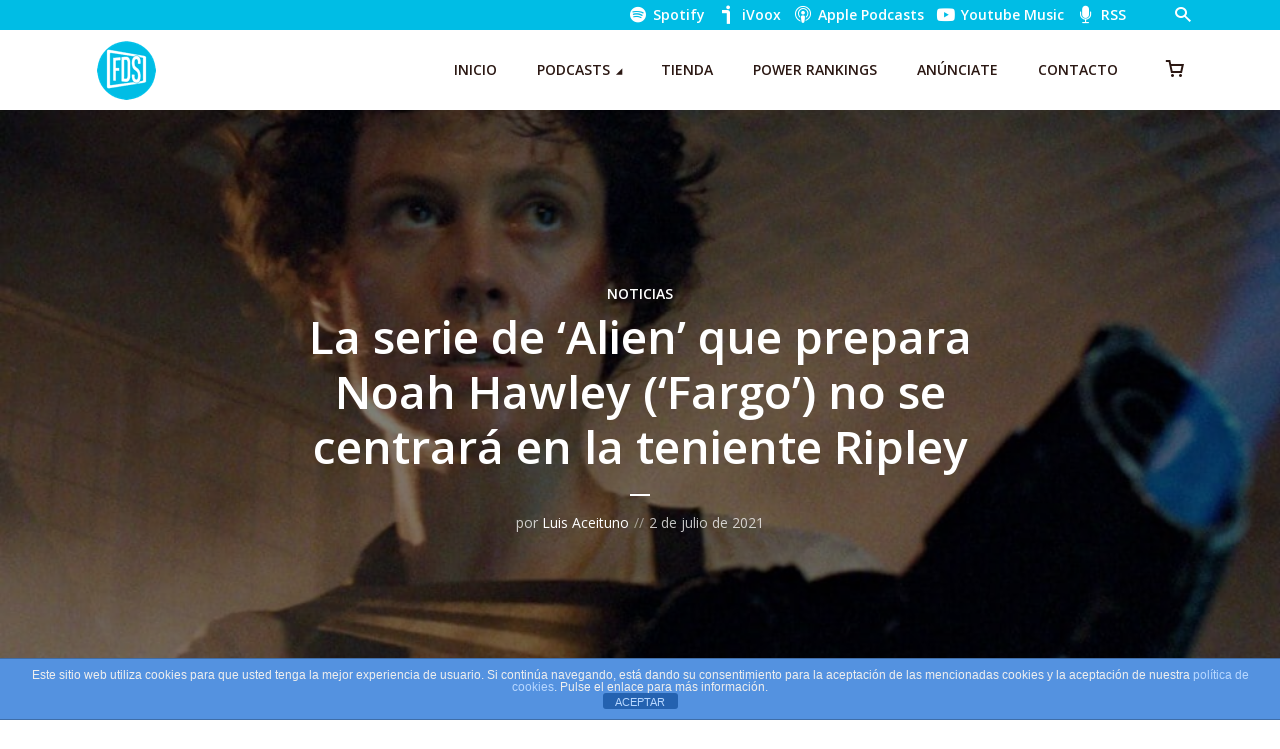

--- FILE ---
content_type: text/html; charset=UTF-8
request_url: https://fueradeseries.com/la-serie-de-alien-que-prepara-noah-hawley-fargo-no-se-centrara-en-la-teniente-ripley/
body_size: 27161
content:
<!DOCTYPE html>
<html lang="es" class="no-js no-svg">

<head>
	<meta charset="UTF-8">
	<meta http-equiv="x-ua-compatible" content="ie=edge">
	<meta name="viewport" content="width=device-width, initial-scale=1">
	<link rel="profile" href="https://gmpg.org/xfn/11" />
	<title>La serie de &#039;Alien&#039; que prepara Noah Hawley (&#039;Fargo&#039;) no se centrará en la teniente Ripley</title>
<meta name='robots' content='max-image-preview:large' />
<link rel='dns-prefetch' href='//www.googletagmanager.com' />
<link rel='dns-prefetch' href='//cdn.jsdelivr.net' />
<link rel='dns-prefetch' href='//pagead2.googlesyndication.com' />
<link rel='dns-prefetch' href='//hb.wpmucdn.com' />
<link href='//hb.wpmucdn.com' rel='preconnect' />
<link rel="alternate" type="application/rss+xml" title="Fuera de Series &raquo; Feed" href="https://fueradeseries.com/feed/" />
<link rel="alternate" type="application/rss+xml" title="Fuera de Series &raquo; Feed de los comentarios" href="https://fueradeseries.com/comments/feed/" />
<link rel="alternate" title="oEmbed (JSON)" type="application/json+oembed" href="https://fueradeseries.com/wp-json/oembed/1.0/embed?url=https%3A%2F%2Ffueradeseries.com%2Fla-serie-de-alien-que-prepara-noah-hawley-fargo-no-se-centrara-en-la-teniente-ripley%2F" />
<link rel="alternate" title="oEmbed (XML)" type="text/xml+oembed" href="https://fueradeseries.com/wp-json/oembed/1.0/embed?url=https%3A%2F%2Ffueradeseries.com%2Fla-serie-de-alien-que-prepara-noah-hawley-fargo-no-se-centrara-en-la-teniente-ripley%2F&#038;format=xml" />
		<style>
			.lazyload,
			.lazyloading {
				max-width: 100%;
			}
		</style>
		<link rel="stylesheet" id="megaphone-fonts-fonts" href="https://fonts.googleapis.com/css2?family=Open%20Sans:ital,wght@0,400;0,600&display=swap&ver=1.5.3" type="text/css" media="all" /><style id='wp-img-auto-sizes-contain-inline-css' type='text/css'>
img:is([sizes=auto i],[sizes^="auto," i]){contain-intrinsic-size:3000px 1500px}
/*# sourceURL=wp-img-auto-sizes-contain-inline-css */
</style>
<link rel='stylesheet' id='woosb-blocks-css' href='https://hb.wpmucdn.com/fueradeseries.com/48a90e4d-4ef7-4532-85a6-ddc21a05767f.css' type='text/css' media='all' />
<style id='wp-block-library-inline-css' type='text/css'>
:root{--wp-block-synced-color:#7a00df;--wp-block-synced-color--rgb:122,0,223;--wp-bound-block-color:var(--wp-block-synced-color);--wp-editor-canvas-background:#ddd;--wp-admin-theme-color:#007cba;--wp-admin-theme-color--rgb:0,124,186;--wp-admin-theme-color-darker-10:#006ba1;--wp-admin-theme-color-darker-10--rgb:0,107,160.5;--wp-admin-theme-color-darker-20:#005a87;--wp-admin-theme-color-darker-20--rgb:0,90,135;--wp-admin-border-width-focus:2px}@media (min-resolution:192dpi){:root{--wp-admin-border-width-focus:1.5px}}.wp-element-button{cursor:pointer}:root .has-very-light-gray-background-color{background-color:#eee}:root .has-very-dark-gray-background-color{background-color:#313131}:root .has-very-light-gray-color{color:#eee}:root .has-very-dark-gray-color{color:#313131}:root .has-vivid-green-cyan-to-vivid-cyan-blue-gradient-background{background:linear-gradient(135deg,#00d084,#0693e3)}:root .has-purple-crush-gradient-background{background:linear-gradient(135deg,#34e2e4,#4721fb 50%,#ab1dfe)}:root .has-hazy-dawn-gradient-background{background:linear-gradient(135deg,#faaca8,#dad0ec)}:root .has-subdued-olive-gradient-background{background:linear-gradient(135deg,#fafae1,#67a671)}:root .has-atomic-cream-gradient-background{background:linear-gradient(135deg,#fdd79a,#004a59)}:root .has-nightshade-gradient-background{background:linear-gradient(135deg,#330968,#31cdcf)}:root .has-midnight-gradient-background{background:linear-gradient(135deg,#020381,#2874fc)}:root{--wp--preset--font-size--normal:16px;--wp--preset--font-size--huge:42px}.has-regular-font-size{font-size:1em}.has-larger-font-size{font-size:2.625em}.has-normal-font-size{font-size:var(--wp--preset--font-size--normal)}.has-huge-font-size{font-size:var(--wp--preset--font-size--huge)}.has-text-align-center{text-align:center}.has-text-align-left{text-align:left}.has-text-align-right{text-align:right}.has-fit-text{white-space:nowrap!important}#end-resizable-editor-section{display:none}.aligncenter{clear:both}.items-justified-left{justify-content:flex-start}.items-justified-center{justify-content:center}.items-justified-right{justify-content:flex-end}.items-justified-space-between{justify-content:space-between}.screen-reader-text{border:0;clip-path:inset(50%);height:1px;margin:-1px;overflow:hidden;padding:0;position:absolute;width:1px;word-wrap:normal!important}.screen-reader-text:focus{background-color:#ddd;clip-path:none;color:#444;display:block;font-size:1em;height:auto;left:5px;line-height:normal;padding:15px 23px 14px;text-decoration:none;top:5px;width:auto;z-index:100000}html :where(.has-border-color){border-style:solid}html :where([style*=border-top-color]){border-top-style:solid}html :where([style*=border-right-color]){border-right-style:solid}html :where([style*=border-bottom-color]){border-bottom-style:solid}html :where([style*=border-left-color]){border-left-style:solid}html :where([style*=border-width]){border-style:solid}html :where([style*=border-top-width]){border-top-style:solid}html :where([style*=border-right-width]){border-right-style:solid}html :where([style*=border-bottom-width]){border-bottom-style:solid}html :where([style*=border-left-width]){border-left-style:solid}html :where(img[class*=wp-image-]){height:auto;max-width:100%}:where(figure){margin:0 0 1em}html :where(.is-position-sticky){--wp-admin--admin-bar--position-offset:var(--wp-admin--admin-bar--height,0px)}@media screen and (max-width:600px){html :where(.is-position-sticky){--wp-admin--admin-bar--position-offset:0px}}

/*# sourceURL=wp-block-library-inline-css */
</style><style id='wp-block-image-inline-css' type='text/css'>
.wp-block-image>a,.wp-block-image>figure>a{display:inline-block}.wp-block-image img{box-sizing:border-box;height:auto;max-width:100%;vertical-align:bottom}@media not (prefers-reduced-motion){.wp-block-image img.hide{visibility:hidden}.wp-block-image img.show{animation:show-content-image .4s}}.wp-block-image[style*=border-radius] img,.wp-block-image[style*=border-radius]>a{border-radius:inherit}.wp-block-image.has-custom-border img{box-sizing:border-box}.wp-block-image.aligncenter{text-align:center}.wp-block-image.alignfull>a,.wp-block-image.alignwide>a{width:100%}.wp-block-image.alignfull img,.wp-block-image.alignwide img{height:auto;width:100%}.wp-block-image .aligncenter,.wp-block-image .alignleft,.wp-block-image .alignright,.wp-block-image.aligncenter,.wp-block-image.alignleft,.wp-block-image.alignright{display:table}.wp-block-image .aligncenter>figcaption,.wp-block-image .alignleft>figcaption,.wp-block-image .alignright>figcaption,.wp-block-image.aligncenter>figcaption,.wp-block-image.alignleft>figcaption,.wp-block-image.alignright>figcaption{caption-side:bottom;display:table-caption}.wp-block-image .alignleft{float:left;margin:.5em 1em .5em 0}.wp-block-image .alignright{float:right;margin:.5em 0 .5em 1em}.wp-block-image .aligncenter{margin-left:auto;margin-right:auto}.wp-block-image :where(figcaption){margin-bottom:1em;margin-top:.5em}.wp-block-image.is-style-circle-mask img{border-radius:9999px}@supports ((-webkit-mask-image:none) or (mask-image:none)) or (-webkit-mask-image:none){.wp-block-image.is-style-circle-mask img{border-radius:0;-webkit-mask-image:url('data:image/svg+xml;utf8,<svg viewBox="0 0 100 100" xmlns="http://www.w3.org/2000/svg"><circle cx="50" cy="50" r="50"/></svg>');mask-image:url('data:image/svg+xml;utf8,<svg viewBox="0 0 100 100" xmlns="http://www.w3.org/2000/svg"><circle cx="50" cy="50" r="50"/></svg>');mask-mode:alpha;-webkit-mask-position:center;mask-position:center;-webkit-mask-repeat:no-repeat;mask-repeat:no-repeat;-webkit-mask-size:contain;mask-size:contain}}:root :where(.wp-block-image.is-style-rounded img,.wp-block-image .is-style-rounded img){border-radius:9999px}.wp-block-image figure{margin:0}.wp-lightbox-container{display:flex;flex-direction:column;position:relative}.wp-lightbox-container img{cursor:zoom-in}.wp-lightbox-container img:hover+button{opacity:1}.wp-lightbox-container button{align-items:center;backdrop-filter:blur(16px) saturate(180%);background-color:#5a5a5a40;border:none;border-radius:4px;cursor:zoom-in;display:flex;height:20px;justify-content:center;opacity:0;padding:0;position:absolute;right:16px;text-align:center;top:16px;width:20px;z-index:100}@media not (prefers-reduced-motion){.wp-lightbox-container button{transition:opacity .2s ease}}.wp-lightbox-container button:focus-visible{outline:3px auto #5a5a5a40;outline:3px auto -webkit-focus-ring-color;outline-offset:3px}.wp-lightbox-container button:hover{cursor:pointer;opacity:1}.wp-lightbox-container button:focus{opacity:1}.wp-lightbox-container button:focus,.wp-lightbox-container button:hover,.wp-lightbox-container button:not(:hover):not(:active):not(.has-background){background-color:#5a5a5a40;border:none}.wp-lightbox-overlay{box-sizing:border-box;cursor:zoom-out;height:100vh;left:0;overflow:hidden;position:fixed;top:0;visibility:hidden;width:100%;z-index:100000}.wp-lightbox-overlay .close-button{align-items:center;cursor:pointer;display:flex;justify-content:center;min-height:40px;min-width:40px;padding:0;position:absolute;right:calc(env(safe-area-inset-right) + 16px);top:calc(env(safe-area-inset-top) + 16px);z-index:5000000}.wp-lightbox-overlay .close-button:focus,.wp-lightbox-overlay .close-button:hover,.wp-lightbox-overlay .close-button:not(:hover):not(:active):not(.has-background){background:none;border:none}.wp-lightbox-overlay .lightbox-image-container{height:var(--wp--lightbox-container-height);left:50%;overflow:hidden;position:absolute;top:50%;transform:translate(-50%,-50%);transform-origin:top left;width:var(--wp--lightbox-container-width);z-index:9999999999}.wp-lightbox-overlay .wp-block-image{align-items:center;box-sizing:border-box;display:flex;height:100%;justify-content:center;margin:0;position:relative;transform-origin:0 0;width:100%;z-index:3000000}.wp-lightbox-overlay .wp-block-image img{height:var(--wp--lightbox-image-height);min-height:var(--wp--lightbox-image-height);min-width:var(--wp--lightbox-image-width);width:var(--wp--lightbox-image-width)}.wp-lightbox-overlay .wp-block-image figcaption{display:none}.wp-lightbox-overlay button{background:none;border:none}.wp-lightbox-overlay .scrim{background-color:#fff;height:100%;opacity:.9;position:absolute;width:100%;z-index:2000000}.wp-lightbox-overlay.active{visibility:visible}@media not (prefers-reduced-motion){.wp-lightbox-overlay.active{animation:turn-on-visibility .25s both}.wp-lightbox-overlay.active img{animation:turn-on-visibility .35s both}.wp-lightbox-overlay.show-closing-animation:not(.active){animation:turn-off-visibility .35s both}.wp-lightbox-overlay.show-closing-animation:not(.active) img{animation:turn-off-visibility .25s both}.wp-lightbox-overlay.zoom.active{animation:none;opacity:1;visibility:visible}.wp-lightbox-overlay.zoom.active .lightbox-image-container{animation:lightbox-zoom-in .4s}.wp-lightbox-overlay.zoom.active .lightbox-image-container img{animation:none}.wp-lightbox-overlay.zoom.active .scrim{animation:turn-on-visibility .4s forwards}.wp-lightbox-overlay.zoom.show-closing-animation:not(.active){animation:none}.wp-lightbox-overlay.zoom.show-closing-animation:not(.active) .lightbox-image-container{animation:lightbox-zoom-out .4s}.wp-lightbox-overlay.zoom.show-closing-animation:not(.active) .lightbox-image-container img{animation:none}.wp-lightbox-overlay.zoom.show-closing-animation:not(.active) .scrim{animation:turn-off-visibility .4s forwards}}@keyframes show-content-image{0%{visibility:hidden}99%{visibility:hidden}to{visibility:visible}}@keyframes turn-on-visibility{0%{opacity:0}to{opacity:1}}@keyframes turn-off-visibility{0%{opacity:1;visibility:visible}99%{opacity:0;visibility:visible}to{opacity:0;visibility:hidden}}@keyframes lightbox-zoom-in{0%{transform:translate(calc((-100vw + var(--wp--lightbox-scrollbar-width))/2 + var(--wp--lightbox-initial-left-position)),calc(-50vh + var(--wp--lightbox-initial-top-position))) scale(var(--wp--lightbox-scale))}to{transform:translate(-50%,-50%) scale(1)}}@keyframes lightbox-zoom-out{0%{transform:translate(-50%,-50%) scale(1);visibility:visible}99%{visibility:visible}to{transform:translate(calc((-100vw + var(--wp--lightbox-scrollbar-width))/2 + var(--wp--lightbox-initial-left-position)),calc(-50vh + var(--wp--lightbox-initial-top-position))) scale(var(--wp--lightbox-scale));visibility:hidden}}
/*# sourceURL=https://fueradeseries.com/wp-includes/blocks/image/style.min.css */
</style>
<style id='wp-block-paragraph-inline-css' type='text/css'>
.is-small-text{font-size:.875em}.is-regular-text{font-size:1em}.is-large-text{font-size:2.25em}.is-larger-text{font-size:3em}.has-drop-cap:not(:focus):first-letter{float:left;font-size:8.4em;font-style:normal;font-weight:100;line-height:.68;margin:.05em .1em 0 0;text-transform:uppercase}body.rtl .has-drop-cap:not(:focus):first-letter{float:none;margin-left:.1em}p.has-drop-cap.has-background{overflow:hidden}:root :where(p.has-background){padding:1.25em 2.375em}:where(p.has-text-color:not(.has-link-color)) a{color:inherit}p.has-text-align-left[style*="writing-mode:vertical-lr"],p.has-text-align-right[style*="writing-mode:vertical-rl"]{rotate:180deg}
/*# sourceURL=https://fueradeseries.com/wp-includes/blocks/paragraph/style.min.css */
</style>
<link rel='stylesheet' id='wc-blocks-style-css' href='https://hb.wpmucdn.com/fueradeseries.com/142e2419-61e9-4384-a970-7cfd8ee2d55f.css' type='text/css' media='all' />
<style id='global-styles-inline-css' type='text/css'>
:root{--wp--preset--aspect-ratio--square: 1;--wp--preset--aspect-ratio--4-3: 4/3;--wp--preset--aspect-ratio--3-4: 3/4;--wp--preset--aspect-ratio--3-2: 3/2;--wp--preset--aspect-ratio--2-3: 2/3;--wp--preset--aspect-ratio--16-9: 16/9;--wp--preset--aspect-ratio--9-16: 9/16;--wp--preset--color--black: #000000;--wp--preset--color--cyan-bluish-gray: #abb8c3;--wp--preset--color--white: #ffffff;--wp--preset--color--pale-pink: #f78da7;--wp--preset--color--vivid-red: #cf2e2e;--wp--preset--color--luminous-vivid-orange: #ff6900;--wp--preset--color--luminous-vivid-amber: #fcb900;--wp--preset--color--light-green-cyan: #7bdcb5;--wp--preset--color--vivid-green-cyan: #00d084;--wp--preset--color--pale-cyan-blue: #8ed1fc;--wp--preset--color--vivid-cyan-blue: #0693e3;--wp--preset--color--vivid-purple: #9b51e0;--wp--preset--color--megaphone-acc: #00bde5;--wp--preset--color--megaphone-text: #2B1813;--wp--preset--color--megaphone-bg: #ffffff;--wp--preset--color--megaphone-bg-alt-1: #f2f2f2;--wp--preset--color--megaphone-bg-alt-2: #424850;--wp--preset--gradient--vivid-cyan-blue-to-vivid-purple: linear-gradient(135deg,rgb(6,147,227) 0%,rgb(155,81,224) 100%);--wp--preset--gradient--light-green-cyan-to-vivid-green-cyan: linear-gradient(135deg,rgb(122,220,180) 0%,rgb(0,208,130) 100%);--wp--preset--gradient--luminous-vivid-amber-to-luminous-vivid-orange: linear-gradient(135deg,rgb(252,185,0) 0%,rgb(255,105,0) 100%);--wp--preset--gradient--luminous-vivid-orange-to-vivid-red: linear-gradient(135deg,rgb(255,105,0) 0%,rgb(207,46,46) 100%);--wp--preset--gradient--very-light-gray-to-cyan-bluish-gray: linear-gradient(135deg,rgb(238,238,238) 0%,rgb(169,184,195) 100%);--wp--preset--gradient--cool-to-warm-spectrum: linear-gradient(135deg,rgb(74,234,220) 0%,rgb(151,120,209) 20%,rgb(207,42,186) 40%,rgb(238,44,130) 60%,rgb(251,105,98) 80%,rgb(254,248,76) 100%);--wp--preset--gradient--blush-light-purple: linear-gradient(135deg,rgb(255,206,236) 0%,rgb(152,150,240) 100%);--wp--preset--gradient--blush-bordeaux: linear-gradient(135deg,rgb(254,205,165) 0%,rgb(254,45,45) 50%,rgb(107,0,62) 100%);--wp--preset--gradient--luminous-dusk: linear-gradient(135deg,rgb(255,203,112) 0%,rgb(199,81,192) 50%,rgb(65,88,208) 100%);--wp--preset--gradient--pale-ocean: linear-gradient(135deg,rgb(255,245,203) 0%,rgb(182,227,212) 50%,rgb(51,167,181) 100%);--wp--preset--gradient--electric-grass: linear-gradient(135deg,rgb(202,248,128) 0%,rgb(113,206,126) 100%);--wp--preset--gradient--midnight: linear-gradient(135deg,rgb(2,3,129) 0%,rgb(40,116,252) 100%);--wp--preset--font-size--small: 12.8px;--wp--preset--font-size--medium: 20px;--wp--preset--font-size--large: 28.8px;--wp--preset--font-size--x-large: 42px;--wp--preset--font-size--normal: 16px;--wp--preset--font-size--huge: 38.4px;--wp--preset--spacing--20: 0.44rem;--wp--preset--spacing--30: 0.67rem;--wp--preset--spacing--40: 1rem;--wp--preset--spacing--50: 1.5rem;--wp--preset--spacing--60: 2.25rem;--wp--preset--spacing--70: 3.38rem;--wp--preset--spacing--80: 5.06rem;--wp--preset--shadow--natural: 6px 6px 9px rgba(0, 0, 0, 0.2);--wp--preset--shadow--deep: 12px 12px 50px rgba(0, 0, 0, 0.4);--wp--preset--shadow--sharp: 6px 6px 0px rgba(0, 0, 0, 0.2);--wp--preset--shadow--outlined: 6px 6px 0px -3px rgb(255, 255, 255), 6px 6px rgb(0, 0, 0);--wp--preset--shadow--crisp: 6px 6px 0px rgb(0, 0, 0);}:where(.is-layout-flex){gap: 0.5em;}:where(.is-layout-grid){gap: 0.5em;}body .is-layout-flex{display: flex;}.is-layout-flex{flex-wrap: wrap;align-items: center;}.is-layout-flex > :is(*, div){margin: 0;}body .is-layout-grid{display: grid;}.is-layout-grid > :is(*, div){margin: 0;}:where(.wp-block-columns.is-layout-flex){gap: 2em;}:where(.wp-block-columns.is-layout-grid){gap: 2em;}:where(.wp-block-post-template.is-layout-flex){gap: 1.25em;}:where(.wp-block-post-template.is-layout-grid){gap: 1.25em;}.has-black-color{color: var(--wp--preset--color--black) !important;}.has-cyan-bluish-gray-color{color: var(--wp--preset--color--cyan-bluish-gray) !important;}.has-white-color{color: var(--wp--preset--color--white) !important;}.has-pale-pink-color{color: var(--wp--preset--color--pale-pink) !important;}.has-vivid-red-color{color: var(--wp--preset--color--vivid-red) !important;}.has-luminous-vivid-orange-color{color: var(--wp--preset--color--luminous-vivid-orange) !important;}.has-luminous-vivid-amber-color{color: var(--wp--preset--color--luminous-vivid-amber) !important;}.has-light-green-cyan-color{color: var(--wp--preset--color--light-green-cyan) !important;}.has-vivid-green-cyan-color{color: var(--wp--preset--color--vivid-green-cyan) !important;}.has-pale-cyan-blue-color{color: var(--wp--preset--color--pale-cyan-blue) !important;}.has-vivid-cyan-blue-color{color: var(--wp--preset--color--vivid-cyan-blue) !important;}.has-vivid-purple-color{color: var(--wp--preset--color--vivid-purple) !important;}.has-black-background-color{background-color: var(--wp--preset--color--black) !important;}.has-cyan-bluish-gray-background-color{background-color: var(--wp--preset--color--cyan-bluish-gray) !important;}.has-white-background-color{background-color: var(--wp--preset--color--white) !important;}.has-pale-pink-background-color{background-color: var(--wp--preset--color--pale-pink) !important;}.has-vivid-red-background-color{background-color: var(--wp--preset--color--vivid-red) !important;}.has-luminous-vivid-orange-background-color{background-color: var(--wp--preset--color--luminous-vivid-orange) !important;}.has-luminous-vivid-amber-background-color{background-color: var(--wp--preset--color--luminous-vivid-amber) !important;}.has-light-green-cyan-background-color{background-color: var(--wp--preset--color--light-green-cyan) !important;}.has-vivid-green-cyan-background-color{background-color: var(--wp--preset--color--vivid-green-cyan) !important;}.has-pale-cyan-blue-background-color{background-color: var(--wp--preset--color--pale-cyan-blue) !important;}.has-vivid-cyan-blue-background-color{background-color: var(--wp--preset--color--vivid-cyan-blue) !important;}.has-vivid-purple-background-color{background-color: var(--wp--preset--color--vivid-purple) !important;}.has-black-border-color{border-color: var(--wp--preset--color--black) !important;}.has-cyan-bluish-gray-border-color{border-color: var(--wp--preset--color--cyan-bluish-gray) !important;}.has-white-border-color{border-color: var(--wp--preset--color--white) !important;}.has-pale-pink-border-color{border-color: var(--wp--preset--color--pale-pink) !important;}.has-vivid-red-border-color{border-color: var(--wp--preset--color--vivid-red) !important;}.has-luminous-vivid-orange-border-color{border-color: var(--wp--preset--color--luminous-vivid-orange) !important;}.has-luminous-vivid-amber-border-color{border-color: var(--wp--preset--color--luminous-vivid-amber) !important;}.has-light-green-cyan-border-color{border-color: var(--wp--preset--color--light-green-cyan) !important;}.has-vivid-green-cyan-border-color{border-color: var(--wp--preset--color--vivid-green-cyan) !important;}.has-pale-cyan-blue-border-color{border-color: var(--wp--preset--color--pale-cyan-blue) !important;}.has-vivid-cyan-blue-border-color{border-color: var(--wp--preset--color--vivid-cyan-blue) !important;}.has-vivid-purple-border-color{border-color: var(--wp--preset--color--vivid-purple) !important;}.has-vivid-cyan-blue-to-vivid-purple-gradient-background{background: var(--wp--preset--gradient--vivid-cyan-blue-to-vivid-purple) !important;}.has-light-green-cyan-to-vivid-green-cyan-gradient-background{background: var(--wp--preset--gradient--light-green-cyan-to-vivid-green-cyan) !important;}.has-luminous-vivid-amber-to-luminous-vivid-orange-gradient-background{background: var(--wp--preset--gradient--luminous-vivid-amber-to-luminous-vivid-orange) !important;}.has-luminous-vivid-orange-to-vivid-red-gradient-background{background: var(--wp--preset--gradient--luminous-vivid-orange-to-vivid-red) !important;}.has-very-light-gray-to-cyan-bluish-gray-gradient-background{background: var(--wp--preset--gradient--very-light-gray-to-cyan-bluish-gray) !important;}.has-cool-to-warm-spectrum-gradient-background{background: var(--wp--preset--gradient--cool-to-warm-spectrum) !important;}.has-blush-light-purple-gradient-background{background: var(--wp--preset--gradient--blush-light-purple) !important;}.has-blush-bordeaux-gradient-background{background: var(--wp--preset--gradient--blush-bordeaux) !important;}.has-luminous-dusk-gradient-background{background: var(--wp--preset--gradient--luminous-dusk) !important;}.has-pale-ocean-gradient-background{background: var(--wp--preset--gradient--pale-ocean) !important;}.has-electric-grass-gradient-background{background: var(--wp--preset--gradient--electric-grass) !important;}.has-midnight-gradient-background{background: var(--wp--preset--gradient--midnight) !important;}.has-small-font-size{font-size: var(--wp--preset--font-size--small) !important;}.has-medium-font-size{font-size: var(--wp--preset--font-size--medium) !important;}.has-large-font-size{font-size: var(--wp--preset--font-size--large) !important;}.has-x-large-font-size{font-size: var(--wp--preset--font-size--x-large) !important;}
/*# sourceURL=global-styles-inline-css */
</style>

<style id='classic-theme-styles-inline-css' type='text/css'>
/*! This file is auto-generated */
.wp-block-button__link{color:#fff;background-color:#32373c;border-radius:9999px;box-shadow:none;text-decoration:none;padding:calc(.667em + 2px) calc(1.333em + 2px);font-size:1.125em}.wp-block-file__button{background:#32373c;color:#fff;text-decoration:none}
/*# sourceURL=/wp-includes/css/classic-themes.min.css */
</style>
<link rel='stylesheet' id='wphb-1-css' href='https://hb.wpmucdn.com/fueradeseries.com/ff3c0e8f-ac1f-4b52-b26f-4c1f6641350b.css' type='text/css' media='all' />
<link rel='stylesheet' id='wphb-2-css' href='https://hb.wpmucdn.com/fueradeseries.com/fc36679e-569a-4275-999e-b6c971a5a834.css' type='text/css' media='screen' />
<link rel='stylesheet' id='woocommerce-layout-css' href='https://hb.wpmucdn.com/fueradeseries.com/5b7376a3-2aba-45dd-824f-8479af56fadd.css' type='text/css' media='all' />
<link rel='stylesheet' id='woocommerce-smallscreen-css' href='https://hb.wpmucdn.com/fueradeseries.com/cce616e8-2481-4b7e-b6a3-5245126ea8a4.css' type='text/css' media='only screen and (max-width: 768px)' />
<link rel='stylesheet' id='woocommerce-general-css' href='https://hb.wpmucdn.com/fueradeseries.com/5d1e510f-37ac-4067-8458-1c01196421bf.css' type='text/css' media='all' />
<style id='woocommerce-inline-inline-css' type='text/css'>
.woocommerce form .form-row .required { visibility: visible; }
/*# sourceURL=woocommerce-inline-inline-css */
</style>
<link rel='stylesheet' id='wphb-3-css' href='https://hb.wpmucdn.com/fueradeseries.com/28f9b37a-7769-4b16-ab23-32b98cf5ef9c.css' type='text/css' media='all' />
<style id='wphb-3-inline-css' type='text/css'>

                body .meks_ess a {
                    background: #00bde5 !important;
                }
                body .meks_ess.transparent a::before, body .meks_ess.transparent a span, body .meks_ess.outline a span {
                    color: #00bde5 !important;
                }
                body .meks_ess.outline a::before {
                    color: #00bde5 !important;
                }
                body .meks_ess.outline a {
                    border-color: #00bde5 !important;
                }
                body .meks_ess.outline a:hover {
                    border-color: #00bde5 !important;
                }
            
.meks-ap-bg, .mejs-volume-total, .meks-ap-collapsed .meks-ap-toggle {
                    background: #000;
                 }.meks-ap, .meks-ap a, .mejs-button>button {
                    color: #FFF;
                 }.mejs-volume-button>.mejs-volume-slider,.mejs__speed-selector, .mejs-speed-selector, .mejs-playpause-button {
                    background-color: #FFF;
                }.mejs-volume-button:hover > button:before,.mejs__speed-selector,.mejs-speed-selector, .mejs-speed-button:hover button, .mejs-playpause-button button{
                    color: #000;
                }.mejs-time-current, .mejs-time-handle-content{
                    background-color: #FFF;
            }.mejs-time-handle-content{
                border-color: #FFF;
        }:root{
            --player-original-bg-color: #000;
        }
body,#cancel-comment-reply-link{color: #2B1813;background: #ffffff;}body,#cancel-comment-reply-link,.meks-ap{font-family: 'Open Sans', Arial, sans-serif;font-weight: 400;}h1,h2,h3,h4,h5,h6,.h1,.h2,.h3,.h4,.h5,.h6,.h7,.h8,.fn,p.has-drop-cap:not(:focus)::first-letter{font-family: 'Open Sans', Arial, sans-serif;font-weight: 600;font-style: normal;}h1,h2,h3,h4,h5,h6,.h1,.h2,.h3,.h4,.h5,.h6,.has-large-font-size{color: #2B1813;}.entry-title a,.show-title a{color: #2B1813;}.meta-sponsored span{color: #00bde5; }.megaphone-overlay .meta-sponsored span{color: #FFF; }body{font-size:1.6rem;}.megaphone-header{font-size:1.4rem;}h1, .h1{font-size:2.6rem;}h2, .h2,.has-large-font-size,.has-huge-font-size, .has-larger-font-size{font-size:2.4rem;}h3, .h3{font-size:2.2rem;}h4, .h4{font-size:2rem;}h5, .h5{font-size:1.8rem;}h6, .h6,.megaphone-show .megaphone-shows-list-small .entry-title {font-size:1.6rem;}.megaphone-items .megaphone-shows-list-medium .entry-title{font-size:1.8rem;}.h7{font-size: 2rem;}.h8,.section-content .megaphone-menu-subscribe .header-el-label{font-size: 1.6rem;}.section-title{font-size: 2rem;}.h0{font-size:3rem;}.author-header .text-small,.text-small {font-size: 1.2rem;}.widget-title,.author-header .h8,.mks_author_widget h3{font-size:2.2rem; }.archive-label{font-size: 1.6rem;}.entry-content .meks_ess_share_label h5{font-size:1.8rem; }.widget{font-size:1.4rem;}.header-mobile>.container{height: 60px;}.megaphone-player-paceholder-big .megaphone-placeholder-title,.megaphone-player-paceholder-medium .megaphone-placeholder-title{font-size: 1.8rem;}.megaphone-placeholder-label{color: #2B1813;}.megaphone-button,input[type="submit"],input[type="button"],button[type="submit"],.megaphone-pagination a,ul.page-numbers a,.meks-instagram-follow-link .meks-widget-cta,.mks_autor_link_wrap a,.mks_read_more a,.paginated-post-wrapper a,.entry-content .megaphone-button,.megaphone-pagination a, .page-numbers.current{font-size: 1.2rem;}.header-sticky-main > .container{height: 60px;}.megaphone-menu-action .mf{font-size:2.4rem;}@media (min-width: 374px){ }@media (min-width: 600px){ .header-mobile>.container{height: 80px;}body.megaphone-header-indent .megaphone-header + .megaphone-section{margin-top: -80px;}body.megaphone-header-indent .megaphone-header + .megaphone-section .overlay-container{padding-top: 50px;}.header-sticky-main > .container{height: 70px;}.megaphone-placeholder-label{color: #00bde5; }.megaphone-button,input[type="submit"],input[type="button"],button[type="submit"],.megaphone-pagination a,ul.page-numbers a,.meks-instagram-follow-link .meks-widget-cta,.mks_autor_link_wrap a,.mks_read_more a,.paginated-post-wrapper a,.entry-content .megaphone-button,.megaphone-pagination a, .page-numbers.current{font-size: 1.2rem;}.widget-title,.author-header .h8,.mks_author_widget h3{font-size:2.4rem; }.archive-label{font-size: 1.6rem;}}@media (max-width: 374px){.megaphone-overlay .h1,.megaphone-overlay .h2,.megaphone-overlay .h3,.megaphone-overlay .h4,.megaphone-overlay .h5{font-size: 2.2rem;}}@media (max-width: 600px){ .megaphone-layout-c .h4,.megaphone-layout-d .h5,.megaphone-layout-e .h4{font-size: 2.2rem;}.megaphone-layout-f .h4{font-size:1.6rem;}}@media (min-width: 600px) and (max-width: 900px){ .h0{font-size:4.6rem;}h1, .h1{font-size:4rem;}h2, .h2{font-size:3.2rem;}h3, .h3{font-size:2.8rem;}h4, .h4,.wp-block-cover .wp-block-cover-image-text,.wp-block-cover .wp-block-cover-text,.wp-block-cover h2,.wp-block-cover-image .wp-block-cover-image-text,.wp-block-cover-image .wp-block-cover-text,.wp-block-cover-image h2{font-size:2.4rem;}h5, .h5{font-size:2rem;}h6, .h6,.megaphone-show .megaphone-shows-list-small .entry-title{font-size:1.8rem;}.section-title {font-size:2.8rem;}.megaphone-site-branding .site-title.logo-img-none{font-size: 3rem;}.megaphone-layout-c .h4,.megaphone-layout-d .h5,.megaphone-layout-e .h4{ font-size: 2.8rem;}.megaphone-layout-f .h4{font-size:2.4rem;}}@media (min-width: 900px){ body{font-size:1.6rem;}.h0{font-size:6.4rem;} h1, .h1{font-size:5.8rem;}h2, .h2{font-size:4.6rem;}h3, .h3{font-size:4.0rem;}h4, .h4{font-size:3.2rem;}h5, .h5,.header-sticky-main .h4{font-size:2.6rem;}h6, .h6,.megaphone-show .megaphone-shows-list-medium .entry-title{font-size: 1.8rem;}.section-title{font-size:3.2rem;}.paragraph-small,.text-small {font-size:1.4rem;}.megaphone-shows-list-small .entry-title{font-size: 1.2rem;}.megaphone-shows-list-medium .entry-title{font-size: 1.6rem;}.header-sticky-main > .container{height: 80px;}.megaphone-show .megaphone-shows-list-small .entry-title{font-size:1.8rem;}.megaphone-show-d.megaphone-show .megaphone-shows-list-small .entry-title{font-size:1.6rem;}body.megaphone-header-indent .megaphone-header + .megaphone-section{margin-top: -80px;}body.megaphone-header-indent .megaphone-header + .megaphone-section .overlay-container{padding-top: 40px;}}@media (max-width: 599px){ .megaphone-layout-a .entry-content,.megaphone-layout-b .entry-content,.megaphone-layout-c .entry-content,.megaphone-layout-e .entry-content{font-size:1.4rem;}}.megaphone-header{font-family: 'Open Sans', Arial, sans-serif;font-weight: 600;}.header-top{background-color: #00bde5;color: #ffffff;font-size: 1.4rem;}.header-top .sub-menu{background-color: #00bde5;}.header-top a{color: #ffffff;}.header-top li:hover > a{color: #000000;}.header-top .container {height: 30px;}.megaphone-menu-action .search-form button[type=submit],.widget_search button[type=submit] {background: 0 0;border: none;color: #2B1813; }.megaphone-menu-action .search-form button[type=submit]:hover{border: none; color: #00bde5; }.widget_search button[type=submit]:hover{color: #00bde5; }.header-middle,.header-middle .sub-menu{background-color: #ffffff;}.megaphone-header ul.megaphone-menu .megaphone-mega-menu .megaphone-menu-posts>li a{color: #2B1813;}.megaphone-header ul.megaphone-menu .megaphone-mega-menu .megaphone-menu-posts>li a:hover{color: #00bde5;}.header-middle,.header-middle a,.header-mobile .megaphone-menu-action a,.header-middle ul.megaphone-menu .megaphone-mega-menu .menu-item-has-children:hover > a{color: #2B1813;}.header-middle a:hover,.header-mobile .megaphone-menu-action a:hover,.megaphone-modal-close:hover{color: #00bde5;}.header-middle li:hover > a,.header-middle .current-menu-item > a,.header-middle .current-menu-parent > a {color: #00bde5;}.header-middle > .container {height: 80px;}.header-middle .megaphone-menu-donate li a,.header-middle .megaphone-menu-donate .empty-list a{border-color: #2B1813;}.header-middle .megaphone-menu-donate li a:hover,.header-middle .megaphone-menu-donate .empty-list a:hover,.megaphone-header-indent .header-middle .megaphone-menu-donate li a:hover{border-color: #00bde5; color: #00bde5;}.header-bottom,.header-bottom .sub-menu{background-color: #f6f6f6;}.header-bottom,.header-bottom a{color: #2B1813; }.header-bottom li:hover > a,.header-bottom .current-menu-item > a,.header-bottom .current-menu-parent > a{color: #ff4f00; }.header-bottom > .container{height: 60px;}.header-bottom .megaphone-menu-donate li a,.header-bottom .megaphone-menu-donate .empty-list a{border-color: #2B1813;}.header-bottom .megaphone-menu-donate li a:hover,.header-bottom .megaphone-menu-donate .empty-list a:hover{border-color: #ff4f00; color: #ff4f00;}.header-sticky,.header-sticky .sub-menu{background-color: #ffffff;}.header-sticky,.header-sticky a{color: #2B1813; }.header-sticky li:hover > a,.header-sticky .current-menu-item > a,.header-sticky .current-menu-parent > a{color: #00bde5; }.header-sticky .megaphone-menu-donate li a,.header-sticky .megaphone-menu-donate .empty-list a{border-color: #2B1813;}.header-sticky .megaphone-menu-donate li a:hover,.header-sticky .megaphone-menu-donate .empty-list a:hover{border-color: #00bde5; color: #00bde5;}.widget .current-menu-item > a,.widget .current-menu-parent > a{color: #00bde5;}@media (min-width: 900px) and (max-width: 1050px){.header-middle > .container {height: 100px;}.header-bottom > .container,.header-bottom-slots {height: 50px;}}a,.placeholder-slot-r .entry-episode{color: #00bde5;}.megaphone-archive-no-image .overlay-container .archive-label,.archive-label{color: #2B1813;}.entry-content a{color: #2B1813;border-color: #00bde5;}.entry-content a:hover,.entry-summary > span{color: #00bde5;}.megaphone-hidden-content{max-height: 700px;}.megaphone-menu-donate li a,.megaphone-menu-donate .empty-list a{border-color: #2B1813;}.megaphone-menu-donate li a:hover,.megaphone-menu-donate .empty-list a:hover{border-color: #00bde5; color: #00bde5;}.overlay-container .archive-label{color: #FFF;}.megaphone-bg-alt-1{background-color: #f2f2f2;}.megaphone-bg-alt-2 {background-color: #424850}.megaphone-modal{background:#FFF;}.megaphone-overlay-fallback{background-color: #2B1813; }.megaphone-modal .megaphone-menu-social li a:hover, .meks_ess a:hover {background: #2B1813;}.megaphone-button,input[type="submit"],input[type="button"],button[type="submit"],.megaphone-pagination a,ul.page-numbers a,.meks-instagram-follow-link .meks-widget-cta,.widget .mks_autor_link_wrap a,.widget .mks_read_more a,.paginated-post-wrapper a,.entry-content .megaphone-button,#cancel-comment-reply-link,.comment-reply-link,.megaphone-buttons .megaphone-menu-subscribe a,.megaphone-menu-donate a,.entry-category a,.entry-category .meta-item,.episode-item,.header-el-label,.megaphone-link-special,.entry-episode,.link-uppercase,.archive-label,.wp-block-button .wp-block-button__link,.placeholder-slot-r .megaphone-placeholder-title{font-family: 'Open Sans', Arial, sans-serif;font-weight: 600; }.megaphone-button,input[type="submit"],input[type="button"],button[type="submit"],.megaphone-pagination a,ul.page-numbers a,.meks-instagram-follow-link .meks-widget-cta,.widget .mks_autor_link_wrap a,.widget .mks_read_more a,.paginated-post-wrapper a,.entry-content .megaphone-button,#cancel-comment-reply-link,.comment-reply-link{background: #00bde5;color: #fff;}.megaphone-button:hover,input[type="submit"]:hover,input[type="button"]:hover,button[type="submit"]:hover,.megaphone-pagination a:hover,.meks-instagram-follow-link .meks-widget-cta:hover,.widget .mks_autor_link_wrap a:hover,.widget .mks_read_more a:hover,.paginated-post-wrapper a:hover,.entry-content .megaphone-button:hover,ul.page-numbers a:hover {background: #2B1813;color: #fff;}.megaphone-button-hollow:hover,.comment-reply-link:hover,.megaphone-button-circle:hover,#cancel-comment-reply-link:hover,button.megaphone-button-hollow:hover,.megaphone-modal.search-alt button[type=submit]:hover,.search-alt button[type="submit"]:hover{background: 0 0;border-color: #00bde5;color: #00bde5;}.megaphone-button-circle{border: 1px solid #2B1813;color: #2B1813;}.megaphone-button-hollow,.comment-reply-link,#cancel-comment-reply-link,button.megaphone-button-hollow,.megaphone-modal.search-alt button[type=submit],.search-alt button[type="submit"]{background: transparent;border: 1px solid #2B1813;color: #2B1813;}.megaphone-buttons .megaphone-menu-subscribe li a,.megaphone-modal .megaphone-buttons .megaphone-menu-subscribe li a{color: #2B1813;}.megaphone-buttons .megaphone-menu-subscribe li a:hover,.megaphone-modal .megaphone-buttons .megaphone-menu-subscribe li a:hover{color: #00bde5;}.megaphone-overlay .megaphone-button{background: #FFF;color: #333;border: none;}.megaphone-overlay .megaphone-button-hollow,.megaphone-subscribe-indented .megaphone-buttons .megaphone-menu-subscribe a{background: transparent;color: #FFF;}.megaphone-overlay .megaphone-button:hover{color: #FFF;background: #00bde5;}.megaphone-overlay .entry-category a:hover,.megaphone-placeholder-title a:hover{color: #00bde5; }.megaphone-show-more:before{background: -webkit-gradient(linear,left top,left bottom,from(rgba(255,255,255,0)),to(#ffffff));background: linear-gradient(to bottom,rgba(255,255,255,0) 0,#ffffff 100%);}.section-title + a,.section-subnav a,.megaphone-link-special,.section-title + a:before{color: #2B1813;}.section-title + a:hover,.megaphone-link-special:hover{color: #00bde5; }.section-title:before{background: #00bde5;}.section-title-gray:before{background: rgba(43,24,19,0.07); }.entry-category a,.entry-meta a:hover,.megaphone-show-header .entry-episode,.entry-title a:hover,.show-title a:hover,.author-header a:hover,.author-header a:hover,.fn a:hover,.section-subnav a:hover,.entry-tags a:hover,.tagcloud a:hover,.megaphone-show .shows-title a:hover,.megaphone-overlay .megaphone-breadcrumbs a:hover,.megaphone-breadcrumbs a,.meks-ap-timestamp .meks-jump-player:hover{color: #00bde5;}.entry-category a:hover,.megaphone-show .shows-title a,.megaphone-breadcrumbs a:hover,.megaphone-sidebar-branding a{color: #2B1813;}.entry-tags a,.tagcloud a,.meks-ap-timestamp .meks-jump-player{background: #F3F3F3;color: #2B1813;}.tagcloud a {background: rgba(43,24,19,0.07); }.entry-category a:before{color: rgba(43,24,19,0.5);}.entry-meta .meta-item,.comment-metadata a,.entry-category .meta-item,.megaphone-breadcrumbs{color: rgba(43,24,19,0.5);}.entry-meta .meta-item::before,.entry-category a:before, .entry-category .meta-sponsored + .meta-item:before,.megaphone-show-header .meta-sponsored + .entry-episode:before{color: rgba(43,24,19,0.5);}.megaphone-overlay .entry-meta .meta-item::before,.megaphone-overlay .entry-category a:before, .megaphone-overlay .entry-category .meta-sponsored + .meta-item:before,.megaphone-overlay .megaphone-show-header .meta-sponsored + .entry-episode:before{color: rgba(255,255,255,0.5);}.entry-meta a,.author-header a,.author-header a,.fn a{color: #2B1813; }.entry-media .entry-episode,.episode-item{color: #FFF;}.megaphone-triangle{border-color: transparent transparent #00bde5 transparent;}.megaphone-triangle-after{border-color: #00bde5 transparent transparent transparent;}.megaphone-triangle:before{background-color: #00bde5; }.double-bounce1, .double-bounce2{background-color: #00bde5;}.megaphone-pagination .page-numbers.current,.paginated-post-wrapper .current,ul.page-numbers .current{background-color: rgba(43,24,19,0.1); color: #2B1813;}.megaphone-button.disabled,.megaphone-button.disabled:hover{background-color: rgba(43,24,19,0.1); color: #2B1813;pointer-events: none;}.megaphone-ellipsis div{background-color: #00bde5; }.megaphone-no-image .entry-media{background-color: rgba(43,24,19,0.1); }.megaphone-show-episode-number{background-color: #ffffff; color: #2B1813;}.megaphone-show-episode-number strong{color: #00bde5;}.megaphone-show .entry-media{background-color: #00bde5; }.player-paceholder .megaphone-placeholder-title{color: #2B1813; }.wa-layout-3 .player-paceholder .megaphone-button-play,.wa-layout-3 .player-paceholder .megaphone-placeholder-title a,.single-layout-5 .player-paceholder .megaphone-button-play,.single-layout-5 .player-paceholder .megaphone-placeholder-title{color: #2B1813;}.player-paceholder .megaphone-button-play,.player-paceholder .megaphone-placeholder-title a{color: #2B1813; }.megaphone-button-play:hover,.player-paceholder .megaphone-placeholder-title a:hover,.wa-layout-3 .player-paceholder.player-paceholder-medium a:hover{color: #00bde5;}.megaphone-play-current:hover a,.megaphone-play-current:hover .megaphone-placeholder-title,.megaphone-play-current:hover .megaphone-button-play-medium{color: #00bde5;}.megaphone-shows-list .megaphone-button-play{color: #2B1813;}.megaphone-shows-list .megaphone-button-play:hover{color: #00bde5;}body .meks-ap,body .meks-ap-player,body .meks-ap-player iframe {height: 120px; }body .meks-ap-collapsed,.megaphone-player-hidden .meks-ap{bottom: -120px; }.meks-ap-slot-l{background-color: #00bde5;color:#fff; }.meks-ap-title{color:#fff; }.megaphone-player-action .megaphone-menu-subscribe a{color: #2B1813;}.meks-ap-player .mejs-volume-current{background-color: #00bde5; }.meks-ap-player .mejs-volume-handle{background: 0 0;}.meks-ap-toggle.meks-ap-bg{background-color: rgba(43,24,19,0.5);}.meks-ap-player .mejs__speed-selected, .meks-ap-player .mejs-speed-selected,.meks-ap .mejs-speed-selector-label:hover,.megaphone-player-action .megaphone-menu-subscribe a:hover,.megaphone-player-action .megaphone-share-wrapper .meks_ess a:hover{color: #00bde5;}.megaphone-player-action .mejs-button:hover > button{color: #2B1813;}.widget-inside,.widget-inside.megaphone-bg-alt-1{background-color: #f2f2f2;color: #2B1813; }.widget a{color: #2B1813;}.widget li{color: rgba(43,24,19,0.5); }.widget a:hover{color: #00bde5;}.widget-inside.megaphone-bg-alt-2{background-color: #424850;color: #fff; }.widget-inside.megaphone-bg-alt-2 p,.widget-inside.megaphone-bg-alt-2 .widget-title,.widget-inside.megaphone-bg-alt-2 a{color: #fff;}.megaphone-bg-alt-2 .widget-inside.megaphone-bg-alt-2 p,.megaphone-bg-alt-2 .widget-inside.megaphone-bg-alt-2 .widget-title,.megaphone-bg-alt-2 .widget-inside.megaphone-bg-alt-2 a {color: #fff; }.megaphone-bg-alt-1 .widget-inside.megaphone-bg-alt-1:after{background-color: rgba(43,24,19,0.05); }.megaphone-bg-alt-2 .widget-inside.megaphone-bg-alt-2:after{background-color: rgba(255,255,255,0.05);}.megaphone-bg-alt-2 input[type="text"], .megaphone-bg-alt-2 input[type="email"], .megaphone-bg-alt-2 input[type="url"], .megaphone-bg-alt-2 input[type="password"], .megaphone-bg-alt-2 input[type="search"], .megaphone-bg-alt-2 input[type="number"], .megaphone-bg-alt-2 select, .megaphone-bg-alt-2 textarea{border-color:rgba(255,255,255,0.2);}ul.mks_social_widget_ul li a:hover{background-color: #2B1813;}.widget_calendar #today a{color: #fff;}.widget_calendar #today a{}.rssSummary,.widget-title .rsswidget{color: #120E0D;}.widget .count,.wp-block-archives .count,.wp-block-categories .count{background-color: #00bde5;color: #fff; }.widget_categories ul li a,.widget_archive ul li a{color: #2B1813; }.widget_categories ul li a:hover,.widget_archive ul li a:hover{color: #00bde5; }.megaphone-duotone-overlay .entry-media::before{background-color: #00bde5;}.section-content.alignfull + .megaphone-bg-alt-1{box-shadow: -526px 0 0 #f2f2f2, -1052px 0 0 #f2f2f2,526px 0 0 #f2f2f2, 1052px 0 0 #f2f2f2; }input[type="text"],input[type="email"],input[type="url"],input[type="password"],input[type="search"],input[type="number"],input[type="tel"],input[type="range"],input[type="date"],input[type="month"],input[type="week"],input[type="time"],input[type="datetime"],input[type="datetime-local"],input[type="color"],select,textarea{border: 1px solid rgba(43,24,19,0.1);}.megaphone-footer .container + .container .megaphone-copyright {border-top: 1px solid rgba(255,255,255,0.1);}.megaphone-goto-top,.megaphone-goto-top:hover{background-color: #2B1813; color: #ffffff; }.megaphone-header .site-title a{ text-transform: none;}.site-description{ text-transform: none;}.megaphone-header li a{ text-transform: uppercase;}.megaphone-header .header-top, .megaphone-header .header-top li a{ text-transform: none;}.widget-title, .megaphone-footer .widget-title{ text-transform: none;}.section-title{ text-transform: none;}.entry-title, .meks-ap-title{ text-transform: none;}h1, h2, h3, h4, h5, h6, .fn, .h7, .h8{ text-transform: none;}.megaphone-menu-donate li a,.megaphone-buttons .megaphone-menu-subscribe li a,.megaphone-button, input[type="submit"], input[type="button"], button[type="submit"], .megaphone-pagination a, ul.page-numbers a, ul.page-numbers .current, .comment-reply-link, #cancel-comment-reply-link, .meks-instagram-follow-link .meks-widget-cta, .mks_autor_link_wrap a, .mks_read_more a, .paginated-post-wrapper a, .entry-content .megaphone-button, .megaphone-subscribe .empty-list a, .megaphone-menu-donate .empty-list a, .link-uppercase, .megaphone-link-special, .entry-tags a, .entry-category a, .entry-category .meta-item,.megaphone-buttons .megaphone-menu-subscribe .header-el-label,.placeholder-slot-r .megaphone-placeholder-title,.meks-ap-timestamp .meks-jump-player{text-transform: uppercase;}@media(min-width: 900px){.has-small-font-size{ font-size: 1.3rem;}.has-normal-font-size{ font-size: 1.6rem;}.has-large-font-size{ font-size: 2.9rem;}.has-huge-font-size{ font-size: 3.8rem;}}.has-megaphone-acc-background-color{ background-color: #00bde5;}.has-megaphone-acc-color{ color: #00bde5;}.has-megaphone-text-background-color{ background-color: #2B1813;}.has-megaphone-text-color{ color: #2B1813;}.has-megaphone-bg-background-color{ background-color: #ffffff;}.has-megaphone-bg-color{ color: #ffffff;}.has-megaphone-bg-alt-1-background-color{ background-color: #f2f2f2;}.has-megaphone-bg-alt-1-color{ color: #f2f2f2;}.has-megaphone-bg-alt-2-background-color{ background-color: #424850;}.has-megaphone-bg-alt-2-color{ color: #424850;}.megaphone-footer{background-color: #42484F;color: #FFF;font-size: 1.6rem;}.megaphone-footer a{color: #FFF;}.megaphone-footer a:hover{color: #00bde5;}.megaphone-footer .widget-title{color: #FFF;}.megaphone-footer .tagcloud a {background: rgba(255,255,255,0.2);color: #FFF;}.megaphone-footer-widgets + .megaphone-copyright{border-top: 1px solid rgba(255,255,255,0.1);}.megaphone-bg-alt-1 + .megaphone-bg-alt-1 .megaphone-section-separator{border-top: 1px solid rgba(43,24,19,0.1);}.megaphone-footer .widget .count,.megaphone-footer .widget_categories li a,.megaphone-footer .widget_archive li a,.megaphone-footer .widget .megaphone-accordion-nav,.megaphone-footer table,.megaphone-footer .widget-title .rsswidget,.megaphone-footer .widget li{color: #FFF;}.megaphone-footer select{color: #42484F;}.footer-divider{border-top: 1px solid rgba(255,255,255,0.1);}.megaphone-footer .rssSummary,.megaphone-footer .widget p{color: #FFF;}.megaphone-empty-message{background-color: rgba(43,24,19,0.1); }.megaphone-footer input[type="text"], .megaphone-footer input[type="email"], .megaphone-footer input[type="url"], .megaphone-footer input[type="password"], .megaphone-footer input[type="search"], .megaphone-footer input[type="number"], .megaphone-footer input[type="tel"], .megaphone-footer input[type="range"], .megaphone-footer input[type="date"], .megaphone-footer input[type="month"], .megaphone-footer input[type="week"],.megaphone-footer input[type="time"], .megaphone-footer input[type="datetime"], .megaphone-footer input[type="datetime-local"], .megaphone-footer input[type="color"], .megaphone-footer textarea{border-color: rgba(255,255,255,0.8);}.megaphone-footer .megaphone-button-hollow, .megaphone-footer .megaphone-subscribe-menu li a, .megaphone-footer .megaphone-modal.search-alt button[type=submit], .megaphone-footer .search-alt button[type="submit"]{border-color: rgba(255,255,255,0.8);color: #FFF; }.megaphone-footer .megaphone-button-hollow:hover, .megaphone-footer .megaphone-subscribe-menu li a:hover, .megaphone-footer .megaphone-modal.search-alt button[type=submit]:hover, .megaphone-footer .search-alt button[type="submit"]:hover{border-color: rgba(0,189,229,0.8);color: #00bde5; }.megaphone-footer .megaphone-button:hover, .megaphone-footer input[type="submit"]:hover, .megaphone-footer input[type="button"]:hover, .megaphone-footer button[type="submit"]:hover, .megaphone-footer .meks-instagram-follow-link .meks-widget-cta:hover, .megaphone-footer .widget .mks_autor_link_wrap a:hover, .megaphone-footer .widget .mks_read_more a:hover,.megaphone-footer ul.mks_social_widget_ul li a:hover{background-color: #FFF;color: #42484F;}.megaphone-footer ul.mks_social_widget_ul li a:hover:before{color: #42484F;}.megaphone-footer .widget li,.megaphone-footer .rss-date{color: rgba(255,255,255,0.5); }.megaphone-footer .tagcloud a:hover{color: #00bde5;}tr {border-bottom: 1px solid rgba(43,24,19,0.1);}.wp-block-table.is-style-stripes tr:nth-child(odd){background-color: rgba(43,24,19,0.1);}.wp-block-button .wp-block-button__link{background-color: #00bde5; color: #ffffff;}.wp-block-button .wp-block-button__link:hover{background-color: #2B1813;color: #ffffff;}body .wp-block-button .wp-block-button__link.has-background:hover{background-color: #2B1813 !important;color: #ffffff; }.wp-block-button.is-style-outline .wp-block-button__link{border: 1px solid #2B1813;color: #2B1813;}.wp-block-button.is-style-outline .wp-block-button__link:hover{border: 1px solid #00bde5; color: #00bde5; background: 0 0; }.is-style-outline .wp-block-button__link {background: 0 0;color:#00bde5;border: 2px solid currentcolor;}.wp-block-quote:before{background-color: rgba(43,24,19,0.07);}.wp-block-pullquote:not(.is-style-solid-color){border-color: #00bde5;}.wp-block-pullquote{background-color: #00bde5;color: #ffffff; }.megaphone-sidebar-none .wp-block-pullquote.alignfull.is-style-solid-color{box-shadow: -526px 0 0 #00bde5, -1052px 0 0 #00bde5,526px 0 0 #00bde5, 1052px 0 0 #00bde5; }.entry-content > pre,.entry-content > code,.entry-content > p code,.comment-content > pre,.comment-content > code,.comment-content > p code{background-color: rgba(43,24,19,0.05);font-size: 1.4rem;}.wp-block-separator{background-color: rgba(43,24,19,0.05);}.wp-block-tag-cloud a{background-color: #f2f2f2;color: #2B1813;}.wp-block-rss__item-author, .wp-block-rss__item-publish-date{color: #2B1813; }.wp-block-calendar tfoot a{color: #2B1813; }.wp-block-latest-comments__comment-meta,.wp-block-latest-posts__post-date{color: rgba(43,24,19,0.5); }.megaphone-header-indent .megaphone-header + .megaphone-section{margin-top: -60px;}.megaphone-header-indent .megaphone-header + .megaphone-section .overlay-container{padding-top: 40px;}.megaphone-header-indent .header-middle, .megaphone-header-indent .header-middle nav > ul > li > a, .megaphone-header-indent .header-mobile .megaphone-menu-action a,.megaphone-header-indent .header-middle .megaphone-menu-action a,.megaphone-header-indent .header-middle .megaphone-menu-social a,.megaphone-header-indent .header-middle .megaphone-menu-subscribe a,.megaphone-header-indent .header-middle .list-reset a,.megaphone-header-indent .header-middle .site-title a{color: #FFF;}.megaphone-header-indent .header-middle .megaphone-menu-donate li a, .megaphone-header-indent .header-middle .megaphone-menu-donate .empty-list a,.megaphone-header-indent .header-middle .megaphone-search li .search-alt input[type=text],.megaphone-header-indent .header-mobile .megaphone-menu-action a{color: #FFF;border-color: #FFF;}.megaphone-header-indent .header-middle nav > ul > li:hover > a,.megaphone-header-indent .header-middle .site-title a:hover{color: #00bde5; }.megaphone-menu-action .search-form button[type=submit]{color: #FFF;}.megaphone-show{background-color: #ffffff; }.separator-before:before{background-color: #2B1813;}.megaphone-overlay .separator-before:before{background-color:#FFF;}.megaphone-content-post{max-width: 556px;}.megaphone-content-episode{max-width: 556px;}.megaphone-content-page{max-width: 556px;}@media (min-width: 1102px){ .megaphone-content-post{max-width: 576px;}.megaphone-content-episode{max-width: 576px;}.megaphone-content-page{max-width: 576px;}}@media(min-width: 600px){.size-megaphone-fa-1{ height: 450px !important;}.size-megaphone-single-blog-3{ height: 540px !important;}.size-megaphone-single-blog-4{ height: 540px !important;}.size-megaphone-single-podcast-3{ height: 540px !important;}.size-megaphone-single-podcast-4{ height: 540px !important;}.size-megaphone-page-3{ height: 360px !important;}.size-megaphone-page-4{ height: 360px !important;}.size-megaphone-wa-1{ height: 630px !important;}.size-megaphone-wa-2{ height: 630px !important;}.size-megaphone-archive-category{ height: 360px !important;}.size-megaphone-archive-show{ height: 450px !important;}}@media(min-width: 900px){.megaphone-a .entry-media, .size-megaphone-a{ height: 473px !important;}.megaphone-b .entry-media, .size-megaphone-b{ height: 539px !important;}.megaphone-c .entry-media, .size-megaphone-c{ height: 296px !important;}.megaphone-d .entry-media, .size-megaphone-d{ height: 251px !important;}.megaphone-e .entry-media, .size-megaphone-e{ height: 296px !important;}.megaphone-f .entry-media, .size-megaphone-f{ height: 270px !important;}.megaphone-a-episode .entry-media, .size-megaphone-a-episode{ height: 473px !important;}.megaphone-b-episode .entry-media, .size-megaphone-b-episode{ height: 479px !important;}.megaphone-c-episode .entry-media, .size-megaphone-c-episode{ height: 296px !important;}.megaphone-d-episode .entry-media, .size-megaphone-d-episode{ height: 251px !important;}.megaphone-e-episode .entry-media, .size-megaphone-e-episode{ height: 296px !important;}.megaphone-f-episode .entry-media, .size-megaphone-f-episode{ height: 270px !important;}.megaphone-fa-1 .entry-media, .size-megaphone-fa-1{ height: 500px !important;}.megaphone-fa-2 .entry-media, .size-megaphone-fa-2{ height: 620px !important;}.megaphone-single-blog-1 .entry-media, .size-megaphone-single-blog-1{ height: 473px !important;}.megaphone-single-blog-2 .entry-media, .size-megaphone-single-blog-2{ height: 473px !important;}.megaphone-single-blog-3 .entry-media, .size-megaphone-single-blog-3{ height: 600px !important;}.megaphone-single-blog-4 .entry-media, .size-megaphone-single-blog-4{ height: 600px !important;}.megaphone-single-blog-5 .entry-media, .size-megaphone-single-blog-5{ height: 526px !important;}.megaphone-single-podcast-1 .entry-media, .size-megaphone-single-podcast-1{ height: 473px !important;}.megaphone-single-podcast-2 .entry-media, .size-megaphone-single-podcast-2{ height: 473px !important;}.megaphone-single-podcast-3 .entry-media, .size-megaphone-single-podcast-3{ height: 600px !important;}.megaphone-single-podcast-4 .entry-media, .size-megaphone-single-podcast-4{ height: 600px !important;}.megaphone-single-podcast-5 .entry-media, .size-megaphone-single-podcast-5{ height: 526px !important;}.megaphone-page-1 .entry-media, .size-megaphone-page-1{ height: 473px !important;}.megaphone-page-2 .entry-media, .size-megaphone-page-2{ height: 473px !important;}.megaphone-page-3 .entry-media, .size-megaphone-page-3{ height: 400px !important;}.megaphone-page-4 .entry-media, .size-megaphone-page-4{ height: 400px !important;}.megaphone-wa-1 .entry-media, .size-megaphone-wa-1{ height: 700px !important;}.megaphone-wa-2 .entry-media, .size-megaphone-wa-2{ height: 700px !important;}.megaphone-wa-3 .entry-media, .size-megaphone-wa-3{ height: 526px !important;}.megaphone-show .entry-media, .size-megaphone-show{ height: 223px !important;}.megaphone-archive-category .entry-media, .size-megaphone-archive-category{ height: 400px !important;}.megaphone-archive-show .entry-media, .size-megaphone-archive-show{ height: 500px !important;}}.megaphone-header .megaphone-cart-wrap a:hover{color: #00bde5;}.megaphone-cart-count {background-color: #00bde5;color: #ffffff;}.woocommerce ul.products li.product .button, .woocommerce ul.products li.product .added_to_cart{background: #00bde5;color: #fff;}.woocommerce ul.products li.product .amount{color: rgba(43,24,19,0.8);}.woocommerce ul.products li.product .button:hover{background-color: #2B1813;color: #fff;}.woocommerce ul.products .woocommerce-loop-product__link{color: #2B1813;}.woocommerce ul.products .woocommerce-loop-product__link:hover{color: #00bde5;}.woocommerce ul.products li.product .woocommerce-loop-category__title, .woocommerce ul.products li.product .woocommerce-loop-product__title,.woocommerce ul.products li.product h3{font-size: 1.6rem;}.woocommerce div.product form.cart .button,.woocommerce #respond input#submit, .woocommerce a.button, .woocommerce button.button, .woocommerce input.button,.woocommerce #respond input#submit.alt, .woocommerce a.button.alt, .woocommerce button.button.alt, .woocommerce input.button.alt,.woocommerce ul.products li.product .added_to_cart{background: #00bde5;color: #fff;font-family: 'Open Sans', Arial, sans-serif;font-weight: 600;}.woocommerce .button.wc-backward{background: hsla( 0, 0%, 0%, 1);color: #fff;}.wc-tab,.woocommerce div.product .woocommerce-tabs ul.tabs li{font-size: 1.6rem;}.woocommerce button.disabled,.woocommerce button.alt:disabled{background-color: #f2f2f2}.price,.amount,.woocommerce div.product p.price {color: #2B1813;}.woocommerce div.product form.cart .button:hover,.woocommerce #respond input#submit:hover, .woocommerce a.button:hover, .woocommerce button.button:hover, .woocommerce input.button:hover,.woocommerce #respond input#submit.alt:hover, .woocommerce a.button.alt:hover, .woocommerce button.button.alt:hover, .woocommerce input.button.alt:hover{background: #2B1813;color: #fff;}.woocommerce #respond input#submit, .woocommerce a.button, .woocommerce button.button, .woocommerce input.button, .woocommerce ul.products li.product .added_to_cart{color: #fff;}.woocommerce .woocommerce-breadcrumb a:hover{color: #00bde5;}.woocommerce div.product .woocommerce-tabs ul.tabs li.active a {border-bottom: 3px solid #00bde5;}.woocommerce .woocommerce-breadcrumb,.woocommerce .woocommerce-breadcrumb a{color: #2B1813;}body.woocommerce .megaphone-entry ul.products li.product, body.woocommerce-page ul.products li.product{box-shadow:inset 0px 0px 0px 1px rgba(43,24,19,0.3);}.woocommerce div.product .woocommerce-tabs ul.tabs li.active a {border-bottom: 3px solid #00bde5;}body.woocommerce .megaphone-entry ul.products li.product, body.woocommerce-page ul.products li.product{box-shadow:inset 0px 0px 0px 1px rgba(43,24,19,0.3);}body .woocommerce .woocommerce-error,body .woocommerce .woocommerce-info, body .woocommerce .woocommerce-message{ background-color: #f2f2f2; color: #2B1813;}body .woocommerce-checkout #payment ul.payment_methods, body .woocommerce table.shop_table,body .woocommerce table.shop_table td, body .woocommerce-cart .cart-collaterals .cart_totals tr td, body .woocommerce-cart .cart-collaterals .cart_totals tr th, body .woocommerce table.shop_table tbody th, body .woocommerce table.shop_table tfoot td, body .woocommerce table.shop_table tfoot th, body .woocommerce .order_details, body .woocommerce .cart-collaterals body .cross-sells, .woocommerce-page .cart-collaterals .cross-sells, body .woocommerce .cart-collaterals .cart_totals, body .woocommerce ul.order_details, body .woocommerce .shop_table.order_details tfoot th, body .woocommerce .shop_table.customer_details th, body .woocommerce-checkout #payment ul.payment_methods, body .woocommerce .col2-set.addresses .col-1, body .woocommerce .col2-set.addresses .col-2, body.woocommerce-cart table.cart td.actions .coupon .input-text,body .woocommerce table.shop_table tbody:first-child tr:first-child th, body .woocommerce table.shop_table tbody:first-child tr:first-child td,body .woocommerce ul.products,body .woocommerce-product-search input[type=search]{ border-color: rgba(43,24,19,0.1);}body .select2-container .select2-choice,body .select2-container--default .select2-selection--single, body .select2-dropdown{border-color: rgba(43,24,19,0.3);}body .select2-dropdown{background: #ffffff;}.select2-container--default .select2-results__option[aria-selected=true], .select2-container--default .select2-results__option[data-selected=true]{background-color: #00bde5;color: #ffffff; }body.woocommerce div.product .woocommerce-tabs ul.tabs li a,body.woocommerce-cart .cart-collaterals .cart_totals table th{color: #2B1813; }body.woocommerce div.product .woocommerce-tabs ul.tabs li a:hover{color: #00bde5; }.woocommerce nav.woocommerce-pagination ul li a,.woocommerce nav.woocommerce-pagination ul li span{ background: #00bde5;color: #ffffff;}.woocommerce nav.woocommerce-pagination ul li a:hover{background: #2B1813;color: #fff;}.woocommerce nav.woocommerce-pagination ul li span.current{background: #f2f2f2;color: #2B1813;}.woocommerce .widget_price_filter .ui-slider .ui-slider-range{background:rgba(0,189,229,0.5);}.woocommerce .widget_price_filter .ui-slider .ui-slider-handle{background: #00bde5;}.woocommerce ul.product_list_widget li,.woocommerce .widget_shopping_cart .cart_list li,.woocommerce.widget_shopping_cart .cart_list li{border-bottom:1px solid rgba(255,255,255,0.1);}.woocommerce-MyAccount-navigation ul{background: #f2f2f2;}body.woocommerce .widget_text .megaphone-inverted .button:hover{background: #ffffff;}.woocommerce-checkout #payment,.woocommerce .col2-set.addresses .col-1,.woocommerce .col2-set.addresses .col-2{background: #f2f2f2;}
/*# sourceURL=wphb-3-inline-css */
</style>
<script type="text/javascript" id="woocommerce-google-analytics-integration-gtag-js-after">
/* <![CDATA[ */
/* Google Analytics for WooCommerce (gtag.js) */
					window.dataLayer = window.dataLayer || [];
					function gtag(){dataLayer.push(arguments);}
					// Set up default consent state.
					for ( const mode of [{"analytics_storage":"denied","ad_storage":"denied","ad_user_data":"denied","ad_personalization":"denied","region":["AT","BE","BG","HR","CY","CZ","DK","EE","FI","FR","DE","GR","HU","IS","IE","IT","LV","LI","LT","LU","MT","NL","NO","PL","PT","RO","SK","SI","ES","SE","GB","CH"]}] || [] ) {
						gtag( "consent", "default", { "wait_for_update": 500, ...mode } );
					}
					gtag("js", new Date());
					gtag("set", "developer_id.dOGY3NW", true);
					gtag("config", "G-VD2RXW7LS9", {"track_404":true,"allow_google_signals":true,"logged_in":false,"linker":{"domains":[],"allow_incoming":true},"custom_map":{"dimension1":"logged_in"}});
//# sourceURL=woocommerce-google-analytics-integration-gtag-js-after
/* ]]> */
</script>
<script type="text/javascript" src="https://hb.wpmucdn.com/fueradeseries.com/e5d191fb-2c6e-4251-8f74-faf379c7d37b.js" id="jquery-core-js"></script>
<script type="text/javascript" src="https://hb.wpmucdn.com/fueradeseries.com/306d6f90-cea1-4f78-953e-56f19785e044.js" id="jquery-migrate-js"></script>
<script type="text/javascript" id="wphb-4-js-extra">
/* <![CDATA[ */
var woocommerce_params = {"ajax_url":"/wp-admin/admin-ajax.php","wc_ajax_url":"/?wc-ajax=%%endpoint%%","i18n_password_show":"Mostrar contrase\u00f1a","i18n_password_hide":"Ocultar contrase\u00f1a"};;;var wc_add_to_cart_params = {"ajax_url":"/wp-admin/admin-ajax.php","wc_ajax_url":"/?wc-ajax=%%endpoint%%","i18n_view_cart":"Ver carrito","cart_url":"https://fueradeseries.com/carrito/","is_cart":"","cart_redirect_after_add":"yes"};;;var cdp_cookies_info = {"url_plugin":"https://fueradeseries.com/wp-content/plugins/asesor-cookies-para-la-ley-en-espana/plugin.php","url_admin_ajax":"https://fueradeseries.com/wp-admin/admin-ajax.php"};
//# sourceURL=wphb-4-js-extra
/* ]]> */
</script>
<script type="text/javascript" src="https://hb.wpmucdn.com/fueradeseries.com/a062e13d-de30-4549-816b-6c23e20a4bc4.js" id="wphb-4-js"></script>

<!-- Fragmento de código de la etiqueta de Google (gtag.js) añadida por Site Kit -->
<!-- Fragmento de código de Google Analytics añadido por Site Kit -->
<script type="text/javascript" src="https://www.googletagmanager.com/gtag/js?id=G-VD2RXW7LS9" id="google_gtagjs-js" async></script>
<script type="text/javascript" id="google_gtagjs-js-after">
/* <![CDATA[ */
window.dataLayer = window.dataLayer || [];function gtag(){dataLayer.push(arguments);}
gtag("set","linker",{"domains":["fueradeseries.com"]});
gtag("js", new Date());
gtag("set", "developer_id.dZTNiMT", true);
gtag("config", "G-VD2RXW7LS9");
 window._googlesitekit = window._googlesitekit || {}; window._googlesitekit.throttledEvents = []; window._googlesitekit.gtagEvent = (name, data) => { var key = JSON.stringify( { name, data } ); if ( !! window._googlesitekit.throttledEvents[ key ] ) { return; } window._googlesitekit.throttledEvents[ key ] = true; setTimeout( () => { delete window._googlesitekit.throttledEvents[ key ]; }, 5 ); gtag( "event", name, { ...data, event_source: "site-kit" } ); }; 
//# sourceURL=google_gtagjs-js-after
/* ]]> */
</script>
<link rel="https://api.w.org/" href="https://fueradeseries.com/wp-json/" /><link rel="alternate" title="JSON" type="application/json" href="https://fueradeseries.com/wp-json/wp/v2/posts/71877" /><link rel="EditURI" type="application/rsd+xml" title="RSD" href="https://fueradeseries.com/xmlrpc.php?rsd" />
<meta name="generator" content="WordPress 6.9" />
<link rel='shortlink' href='https://fueradeseries.com/?p=71877' />
<meta name="generator" content="Site Kit by Google 1.171.0" />		<script>
			document.documentElement.className = document.documentElement.className.replace('no-js', 'js');
		</script>
				<style>
			.no-js img.lazyload {
				display: none;
			}

			figure.wp-block-image img.lazyloading {
				min-width: 150px;
			}

			.lazyload,
			.lazyloading {
				--smush-placeholder-width: 100px;
				--smush-placeholder-aspect-ratio: 1/1;
				width: var(--smush-image-width, var(--smush-placeholder-width)) !important;
				aspect-ratio: var(--smush-image-aspect-ratio, var(--smush-placeholder-aspect-ratio)) !important;
			}

						.lazyload, .lazyloading {
				opacity: 0;
			}

			.lazyloaded {
				opacity: 1;
				transition: opacity 400ms;
				transition-delay: 0ms;
			}

					</style>
		<!-- Google site verification - Google for WooCommerce -->
<meta name="google-site-verification" content="gRO8fBzlLQkqCLgFSSz6Xg-zxhsZcEkA1qMcWmaSJo8" />
	<noscript><style>.woocommerce-product-gallery{ opacity: 1 !important; }</style></noscript>
	
<!-- Metaetiquetas de Google AdSense añadidas por Site Kit -->
<meta name="google-adsense-platform-account" content="ca-host-pub-2644536267352236">
<meta name="google-adsense-platform-domain" content="sitekit.withgoogle.com">
<!-- Acabar con las metaetiquetas de Google AdSense añadidas por Site Kit -->
<!-- SEO meta tags powered by SmartCrawl https://wpmudev.com/project/smartcrawl-wordpress-seo/ -->
<link rel="canonical" href="https://fueradeseries.com/la-serie-de-alien-que-prepara-noah-hawley-fargo-no-se-centrara-en-la-teniente-ripley/" />
<meta name="description" content="El creador de &#039;Legión&#039; ya tiene escritos dos guiones y planea su rodaje para primavera de 2022." />
<meta name="google-site-verification" content="tCkCVWkh7dVXlmdrdRBkS2Xfs8Xabmu-VLK3sWUqFgU" />
<script type="application/ld+json">{"@context":"https:\/\/schema.org","@graph":[{"@type":"WPHeader","url":"https:\/\/fueradeseries.com\/la-serie-de-alien-que-prepara-noah-hawley-fargo-no-se-centrara-en-la-teniente-ripley\/","headline":"La serie de 'Alien' que prepara Noah Hawley ('Fargo') no se centrar\u00e1 en la teniente Ripley","description":"El creador de 'Legi\u00f3n' ya tiene escritos dos guiones y planea su rodaje para primavera de 2022."},{"@type":"WPFooter","url":"https:\/\/fueradeseries.com\/la-serie-de-alien-que-prepara-noah-hawley-fargo-no-se-centrara-en-la-teniente-ripley\/","headline":"La serie de 'Alien' que prepara Noah Hawley ('Fargo') no se centrar\u00e1 en la teniente Ripley","description":"El creador de 'Legi\u00f3n' ya tiene escritos dos guiones y planea su rodaje para primavera de 2022.","copyrightYear":"2026"},{"@type":"Organization","@id":"https:\/\/fueradeseries.com\/#schema-publishing-organization","url":"https:\/\/fueradeseries.com","name":"Fuera de Series","logo":{"@type":"ImageObject","@id":"https:\/\/fueradeseries.com\/#schema-organization-logo","url":"https:\/\/fueradeseries.com\/wp-content\/uploads\/2022\/11\/Logo_FDS-1024x1024-1.png","height":60,"width":60}},{"@type":"WebSite","@id":"https:\/\/fueradeseries.com\/#schema-website","url":"https:\/\/fueradeseries.com","name":"Fuera de Series","encoding":"UTF-8","potentialAction":{"@type":"SearchAction","target":"https:\/\/fueradeseries.com\/search\/{search_term_string}\/","query-input":"required name=search_term_string"},"image":{"@type":"ImageObject","@id":"https:\/\/fueradeseries.com\/#schema-site-logo","url":"https:\/\/fueradeseries.com\/wp-content\/uploads\/2022\/11\/Logo_FDS-1024x1024-1.png","height":1024,"width":1024}},{"@type":"BreadcrumbList","@id":"https:\/\/fueradeseries.com\/la-serie-de-alien-que-prepara-noah-hawley-fargo-no-se-centrara-en-la-teniente-ripley?page&name=la-serie-de-alien-que-prepara-noah-hawley-fargo-no-se-centrara-en-la-teniente-ripley\/#breadcrumb","itemListElement":[{"@type":"ListItem","position":1,"name":"Home","item":"https:\/\/fueradeseries.com"},{"@type":"ListItem","position":2,"name":"Noticias","item":"https:\/\/fueradeseries.com\/categoria\/noticias\/"},{"@type":"ListItem","position":3,"name":"La serie de &#8216;Alien&#8217; que prepara Noah Hawley (&#8216;Fargo&#8217;) no se centrar\u00e1 en la teniente Ripley"}]},{"@type":"Person","@id":"https:\/\/fueradeseries.com\/author\/luis\/#schema-author","name":"Luis Aceituno"},{"@type":"WebPage","@id":"https:\/\/fueradeseries.com\/la-serie-de-alien-que-prepara-noah-hawley-fargo-no-se-centrara-en-la-teniente-ripley\/#schema-webpage","isPartOf":{"@id":"https:\/\/fueradeseries.com\/#schema-website"},"publisher":{"@id":"https:\/\/fueradeseries.com\/#schema-publishing-organization"},"url":"https:\/\/fueradeseries.com\/la-serie-de-alien-que-prepara-noah-hawley-fargo-no-se-centrara-en-la-teniente-ripley\/","hasPart":[{"@type":"SiteNavigationElement","@id":"https:\/\/fueradeseries.com\/la-serie-de-alien-que-prepara-noah-hawley-fargo-no-se-centrara-en-la-teniente-ripley\/#schema-nav-element-85762","name":"Inicio","url":"https:\/\/fueradeseries.com"},{"@type":"SiteNavigationElement","@id":"https:\/\/fueradeseries.com\/la-serie-de-alien-que-prepara-noah-hawley-fargo-no-se-centrara-en-la-teniente-ripley\/#schema-nav-element-85767","name":"Podcasts","url":"#"},{"@type":"SiteNavigationElement","@id":"https:\/\/fueradeseries.com\/la-serie-de-alien-que-prepara-noah-hawley-fargo-no-se-centrara-en-la-teniente-ripley\/#schema-nav-element-85826","name":"","url":"https:\/\/fueradeseries.com\/categoria\/podcasts\/fuera-de-series\/"},{"@type":"SiteNavigationElement","@id":"https:\/\/fueradeseries.com\/la-serie-de-alien-que-prepara-noah-hawley-fargo-no-se-centrara-en-la-teniente-ripley\/#schema-nav-element-85827","name":"","url":"https:\/\/fueradeseries.com\/categoria\/podcasts\/streaming\/"},{"@type":"SiteNavigationElement","@id":"https:\/\/fueradeseries.com\/la-serie-de-alien-que-prepara-noah-hawley-fargo-no-se-centrara-en-la-teniente-ripley\/#schema-nav-element-87188","name":"","url":"https:\/\/fueradeseries.com\/categoria\/podcasts\/review\/"},{"@type":"SiteNavigationElement","@id":"https:\/\/fueradeseries.com\/la-serie-de-alien-que-prepara-noah-hawley-fargo-no-se-centrara-en-la-teniente-ripley\/#schema-nav-element-92329","name":"","url":"https:\/\/fueradeseries.com\/categoria\/podcasts\/premiere\/"},{"@type":"SiteNavigationElement","@id":"https:\/\/fueradeseries.com\/la-serie-de-alien-que-prepara-noah-hawley-fargo-no-se-centrara-en-la-teniente-ripley\/#schema-nav-element-89405","name":"","url":"https:\/\/fueradeseries.com\/categoria\/podcasts\/gran-angular\/"},{"@type":"SiteNavigationElement","@id":"https:\/\/fueradeseries.com\/la-serie-de-alien-que-prepara-noah-hawley-fargo-no-se-centrara-en-la-teniente-ripley\/#schema-nav-element-92865","name":"","url":"https:\/\/fueradeseries.com\/categoria\/podcasts\/universo-marvel\/"},{"@type":"SiteNavigationElement","@id":"https:\/\/fueradeseries.com\/la-serie-de-alien-que-prepara-noah-hawley-fargo-no-se-centrara-en-la-teniente-ripley\/#schema-nav-element-85829","name":"","url":"https:\/\/fueradeseries.com\/categoria\/podcasts\/universo-tolkien\/"},{"@type":"SiteNavigationElement","@id":"https:\/\/fueradeseries.com\/la-serie-de-alien-que-prepara-noah-hawley-fargo-no-se-centrara-en-la-teniente-ripley\/#schema-nav-element-85828","name":"","url":"https:\/\/fueradeseries.com\/categoria\/podcasts\/universo-star-trek\/"},{"@type":"SiteNavigationElement","@id":"https:\/\/fueradeseries.com\/la-serie-de-alien-que-prepara-noah-hawley-fargo-no-se-centrara-en-la-teniente-ripley\/#schema-nav-element-88739","name":"","url":"https:\/\/fueradeseries.com\/categoria\/podcasts\/universo-star-wars\/"},{"@type":"SiteNavigationElement","@id":"https:\/\/fueradeseries.com\/la-serie-de-alien-que-prepara-noah-hawley-fargo-no-se-centrara-en-la-teniente-ripley\/#schema-nav-element-96267","name":"Todos","url":"https:\/\/fueradeseries.com\/categoria\/podcasts\/"},{"@type":"SiteNavigationElement","@id":"https:\/\/fueradeseries.com\/la-serie-de-alien-que-prepara-noah-hawley-fargo-no-se-centrara-en-la-teniente-ripley\/#schema-nav-element-85830","name":"Tienda","url":"https:\/\/fueradeseries.com\/tienda\/"},{"@type":"SiteNavigationElement","@id":"https:\/\/fueradeseries.com\/la-serie-de-alien-que-prepara-noah-hawley-fargo-no-se-centrara-en-la-teniente-ripley\/#schema-nav-element-86318","name":"","url":"https:\/\/fueradeseries.com\/categoria\/power-rankings\/"},{"@type":"SiteNavigationElement","@id":"https:\/\/fueradeseries.com\/la-serie-de-alien-que-prepara-noah-hawley-fargo-no-se-centrara-en-la-teniente-ripley\/#schema-nav-element-85771","name":"","url":"https:\/\/fueradeseries.com\/anunciate\/"},{"@type":"SiteNavigationElement","@id":"https:\/\/fueradeseries.com\/la-serie-de-alien-que-prepara-noah-hawley-fargo-no-se-centrara-en-la-teniente-ripley\/#schema-nav-element-86462","name":"","url":"https:\/\/fueradeseries.com\/contacto\/"}]},{"@type":"Article","mainEntityOfPage":{"@id":"https:\/\/fueradeseries.com\/la-serie-de-alien-que-prepara-noah-hawley-fargo-no-se-centrara-en-la-teniente-ripley\/#schema-webpage"},"author":{"@id":"https:\/\/fueradeseries.com\/author\/luis\/#schema-author"},"publisher":{"@id":"https:\/\/fueradeseries.com\/#schema-publishing-organization"},"dateModified":"2021-07-02T14:06:14","datePublished":"2021-07-02T14:06:12","headline":"La serie de 'Alien' que prepara Noah Hawley ('Fargo') no se centrar\u00e1 en la teniente Ripley","description":"El creador de 'Legi\u00f3n' ya tiene escritos dos guiones y planea su rodaje para primavera de 2022.","name":"La serie de &#8216;Alien&#8217; que prepara Noah Hawley (&#8216;Fargo&#8217;) no se centrar\u00e1 en la teniente Ripley","image":{"@type":"ImageObject","@id":"https:\/\/fueradeseries.com\/la-serie-de-alien-que-prepara-noah-hawley-fargo-no-se-centrara-en-la-teniente-ripley\/#schema-article-image","url":"https:\/\/fueradeseries.com\/wp-content\/uploads\/2021\/07\/imagen_2021-07-02_134559.jpg","height":800,"width":1200},"thumbnailUrl":"https:\/\/fueradeseries.com\/wp-content\/uploads\/2021\/07\/imagen_2021-07-02_134559.jpg"}]}</script>
<meta property="og:type" content="article" />
<meta property="og:url" content="https://fueradeseries.com/la-serie-de-alien-que-prepara-noah-hawley-fargo-no-se-centrara-en-la-teniente-ripley/" />
<meta property="og:title" content="La serie de &#039;Alien&#039; que prepara Noah Hawley (&#039;Fargo&#039;) no se centrará en la teniente Ripley" />
<meta property="og:description" content="El creador de &#039;Legión&#039; ya tiene escritos dos guiones y planea su rodaje para primavera de 2022." />
<meta property="og:image" content="https://fueradeseries.com/wp-content/uploads/2021/07/imagen_2021-07-02_134559.jpg" />
<meta property="og:image:width" content="1200" />
<meta property="og:image:height" content="800" />
<meta property="article:published_time" content="2021-07-02T14:06:12" />
<meta property="article:author" content="Luis Aceituno" />
<meta name="twitter:card" content="summary_large_image" />
<meta name="twitter:site" content="fueradeseries" />
<meta name="twitter:title" content="La serie de &#039;Alien&#039; que prepara Noah Hawley (&#039;Fargo&#039;) no se centrará en la teniente Ripley" />
<meta name="twitter:description" content="El creador de &#039;Legión&#039; ya tiene escritos dos guiones y planea su rodaje para primavera de 2022." />
<meta name="twitter:image" content="https://fueradeseries.com/wp-content/uploads/2021/07/imagen_2021-07-02_134559.jpg" />
<!-- /SEO -->

<!-- Fragmento de código de Google Tag Manager añadido por Site Kit -->
<script type="text/javascript">
/* <![CDATA[ */

			( function( w, d, s, l, i ) {
				w[l] = w[l] || [];
				w[l].push( {'gtm.start': new Date().getTime(), event: 'gtm.js'} );
				var f = d.getElementsByTagName( s )[0],
					j = d.createElement( s ), dl = l != 'dataLayer' ? '&l=' + l : '';
				j.async = true;
				j.src = 'https://www.googletagmanager.com/gtm.js?id=' + i + dl;
				f.parentNode.insertBefore( j, f );
			} )( window, document, 'script', 'dataLayer', 'GTM-MZ2QBPSZ' );
			
/* ]]> */
</script>

<!-- Final del fragmento de código de Google Tag Manager añadido por Site Kit -->

<!-- Fragmento de código de Google Adsense añadido por Site Kit -->
<script type="text/javascript" async="async" src="https://pagead2.googlesyndication.com/pagead/js/adsbygoogle.js?client=ca-pub-2945678294373996&amp;host=ca-host-pub-2644536267352236" crossorigin="anonymous"></script>

<!-- Final del fragmento de código de Google Adsense añadido por Site Kit -->
<link rel="icon" href="https://fueradeseries.com/wp-content/uploads/2021/02/cropped-Logo_FDS-1024x1024-1-1-32x32.png" sizes="32x32" />
<link rel="icon" href="https://fueradeseries.com/wp-content/uploads/2021/02/cropped-Logo_FDS-1024x1024-1-1-192x192.png" sizes="192x192" />
<link rel="apple-touch-icon" href="https://fueradeseries.com/wp-content/uploads/2021/02/cropped-Logo_FDS-1024x1024-1-1-180x180.png" />
<meta name="msapplication-TileImage" content="https://fueradeseries.com/wp-content/uploads/2021/02/cropped-Logo_FDS-1024x1024-1-1-270x270.png" />
		<style type="text/css" id="wp-custom-css">
			mark.count, .woocommerce div.product .woocommerce-tabs ul.tabs {
	display: none;
}

h2.woocommerce-loop-category__title {
	margin-bottom: 20px!important;
}

.woocommerce span.onsale {
	background-color: #00bde5;
}

.woocommerce-store-notice, p.demo_store { background-color: #00bde5}		</style>
		<style id="kirki-inline-styles"></style><link rel='stylesheet' id='wc-stripe-blocks-checkout-style-css' href='https://hb.wpmucdn.com/fueradeseries.com/6bab9364-4237-4493-bb2b-8b2749d29da1.css' type='text/css' media='all' />
</head>

<body class="wp-singular post-template-default single single-post postid-71877 single-format-standard wp-embed-responsive wp-theme-megaphone theme-megaphone woocommerce-no-js megaphone-player-hidden megaphone-sidebar-right megaphone-bg-alt-2-white-text megaphone-header-no-margin megaphone-header-labels-hidden megaphone-header-shadow megaphone-v_1_5_3">

<div class="megaphone-main-wrapper">

			<header class="megaphone-header megaphone-header-main d-none d-lg-block">
							
<div class="header-top">
    <div class="container d-flex justify-content-between align-items-center ">
    <div class="slot-l">
            </div>

        
        <div class="slot-r">
                    
                                       <ul id="menu-suscripcion" class="megaphone-menu megaphone-menu-subscribe list-reset d-flex flex-wrap"><li class="header-el-label">Escúchanos en:</li><li id="menu-item-85807" class="menu-item menu-item-type-custom menu-item-object-custom menu-item-85807"><a target="_blank" href="https://open.spotify.com/show/3RTDss6AAGjSNozVOhDNzX?si=700febbf305144b7&#038;nd=1"><span>Spotify</span></a></li>
<li id="menu-item-85808" class="menu-item menu-item-type-custom menu-item-object-custom menu-item-85808"><a target="_blank" href="https://www.ivoox.com/podcast-fuera-series_sq_f12063_1.html"><span>iVoox</span></a></li>
<li id="menu-item-85809" class="menu-item menu-item-type-custom menu-item-object-custom menu-item-85809"><a target="_blank" href="https://podcasts.apple.com/es/podcast/fuera-de-series/id288039262"><span>Apple Podcasts</span></a></li>
<li id="menu-item-85810" class="menu-item menu-item-type-custom menu-item-object-custom menu-item-85810"><a target="_blank" href="https://music.youtube.com/channel/UCFNyyACx7XbgZ4-S4jzNnGQ"><span>Youtube Music</span></a></li>
<li id="menu-item-85811" class="menu-item menu-item-type-custom menu-item-object-custom menu-item-85811"><a target="_blank" href="https://feedpress.me/fueradeseries"><span>RSS</span></a></li>
</ul>                                   <ul class="megaphone-menu-action megaphone-modal-opener megaphone-search">
	<li><a href="javascript:void(0);"><span class="header-el-label">Buscar</span><i class="mf mf-search"></i></a></li>
</ul>
<div class="megaphone-modal search-alt">
	<a href="javascript:void(0);" class="megaphone-modal-close"><i class="mf mf-close"></i></a>
	<div class="megaphone-content">
	<div class="section-head">
        <h5 class="section-title h2">Buscar</h5>
	</div>	

	<form class="search-form search-alt" action="https://fueradeseries.com/" method="get">
	<input name="s" type="text" value="" placeholder="Escribe aquí para buscar..." />
		<button type="submit">Buscar<i class="mf mf-search"></i></button>
</form>
	</div>
</div>
                           
                </div>

    </div>
</div>						<div class="header-middle">
	<div class="container d-flex justify-content-between align-items-center">
		<div class="slot-l">
			<div class="megaphone-site-branding">
	<span class="site-title h4 "><a href="https://fueradeseries.com/" rel="home"><picture class="megaphone-logo"><source media="(min-width: 600px)" srcset="https://fueradeseries.com/wp-content/uploads/2022/11/FDS-boton-75px.png, https://fueradeseries.com/wp-content/uploads/2022/11/FDS-boton-75px-retina.png 2x"><source srcset="https://fueradeseries.com/wp-content/uploads/2022/12/FDS-mobile-logo-60px-no-retina.png, https://fueradeseries.com/wp-content/uploads/2022/12/FDS-mobile-logo-60px-retina.png 2x"><img src="https://fueradeseries.com/wp-content/uploads/2022/11/FDS-boton-75px.png" alt="Fuera de Series" loading="lazy"></picture></a></span></div>
		</div>
		<div class="slot-r">
			            	    <nav class="menu-menu-principal-container"><ul id="menu-menu-principal" class="megaphone-menu megaphone-menu-primary"><li id="menu-item-85762" class="menu-item menu-item-type-custom menu-item-object-custom menu-item-home menu-item-85762"><a href="https://fueradeseries.com">Inicio</a></li>
<li id="menu-item-85767" class="menu-item menu-item-type-custom menu-item-object-custom menu-item-has-children menu-item-85767"><a href="#">Podcasts</a>
<ul class="sub-menu">
	<li id="menu-item-85826" class="menu-item menu-item-type-taxonomy menu-item-object-category menu-item-85826"><a href="https://fueradeseries.com/categoria/podcasts/fuera-de-series/">Fuera de Series</a></li>
	<li id="menu-item-85827" class="menu-item menu-item-type-taxonomy menu-item-object-category menu-item-85827"><a href="https://fueradeseries.com/categoria/podcasts/streaming/">Streaming</a></li>
	<li id="menu-item-87188" class="menu-item menu-item-type-taxonomy menu-item-object-category menu-item-87188"><a href="https://fueradeseries.com/categoria/podcasts/review/">Review</a></li>
	<li id="menu-item-92329" class="menu-item menu-item-type-taxonomy menu-item-object-category menu-item-92329"><a href="https://fueradeseries.com/categoria/podcasts/premiere/">Premiere</a></li>
	<li id="menu-item-89405" class="menu-item menu-item-type-taxonomy menu-item-object-category menu-item-89405"><a href="https://fueradeseries.com/categoria/podcasts/gran-angular/">Gran Angular</a></li>
	<li id="menu-item-92865" class="menu-item menu-item-type-taxonomy menu-item-object-category menu-item-92865"><a href="https://fueradeseries.com/categoria/podcasts/universo-marvel/">Universo Marvel</a></li>
	<li id="menu-item-85829" class="menu-item menu-item-type-taxonomy menu-item-object-category menu-item-85829"><a href="https://fueradeseries.com/categoria/podcasts/universo-tolkien/">Universo Tolkien</a></li>
	<li id="menu-item-85828" class="menu-item menu-item-type-taxonomy menu-item-object-category menu-item-85828"><a href="https://fueradeseries.com/categoria/podcasts/universo-star-trek/">Universo Star Trek</a></li>
	<li id="menu-item-88739" class="menu-item menu-item-type-taxonomy menu-item-object-category menu-item-88739"><a href="https://fueradeseries.com/categoria/podcasts/universo-star-wars/">Universo Star Wars</a></li>
	<li id="menu-item-96267" class="menu-item menu-item-type-taxonomy menu-item-object-category menu-item-96267"><a href="https://fueradeseries.com/categoria/podcasts/">Todos</a></li>
</ul>
</li>
<li id="menu-item-85830" class="menu-item menu-item-type-post_type menu-item-object-page menu-item-85830"><a href="https://fueradeseries.com/tienda/">Tienda</a></li>
<li id="menu-item-86318" class="menu-item menu-item-type-taxonomy menu-item-object-category menu-item-86318"><a href="https://fueradeseries.com/categoria/power-rankings/">Power Rankings</a></li>
<li id="menu-item-85771" class="menu-item menu-item-type-post_type menu-item-object-page menu-item-85771"><a href="https://fueradeseries.com/anunciate/">Anúnciate</a></li>
<li id="menu-item-86462" class="menu-item menu-item-type-post_type menu-item-object-page menu-item-86462"><a href="https://fueradeseries.com/contacto/">Contacto</a></li>
</ul></nav>            			            	             		<ul class="megaphone-menu-action megaphone-cart">
	<li>
		<a href="https://fueradeseries.com/carrito/"><span class="header-el-label">Carrito</span><i class="mf mf-cart"></i></a>
			</li>
</ul>             							
		</div>
	</div>
</div>		</header>

		<div class="megaphone-header header-mobile d-lg-none">
	<div class="container d-flex justify-content-between align-items-center">
		<div class="slot-l">
			<div class="megaphone-site-branding">
	<span class="site-title h4 "><a href="https://fueradeseries.com/" rel="home"><picture class="megaphone-logo"><source media="(min-width: 600px)" srcset="https://fueradeseries.com/wp-content/uploads/2022/12/FDS-mobile-logo-60px-no-retina.png, https://fueradeseries.com/wp-content/uploads/2022/12/FDS-mobile-logo-60px-retina.png 2x"><source srcset="https://fueradeseries.com/wp-content/uploads/2022/12/FDS-mobile-logo-60px-no-retina.png, https://fueradeseries.com/wp-content/uploads/2022/12/FDS-mobile-logo-60px-retina.png 2x"><img src="https://fueradeseries.com/wp-content/uploads/2022/12/FDS-mobile-logo-60px-no-retina.png" alt="Fuera de Series" loading="lazy"></picture></a></span></div>
		</div>
		<div class="slot-r">
												<ul class="megaphone-menu-action megaphone-cart">
	<li>
		<a href="https://fueradeseries.com/carrito/"><span class="header-el-label">Carrito</span><i class="mf mf-cart"></i></a>
			</li>
</ul>									<ul class="megaphone-menu-action megaphone-modal-opener megaphone-search">
	<li><a href="javascript:void(0);"><span class="header-el-label">Buscar</span><i class="mf mf-search"></i></a></li>
</ul>
<div class="megaphone-modal search-alt">
	<a href="javascript:void(0);" class="megaphone-modal-close"><i class="mf mf-close"></i></a>
	<div class="megaphone-content">
	<div class="section-head">
        <h5 class="section-title h2">Buscar</h5>
	</div>	

	<form class="search-form search-alt" action="https://fueradeseries.com/" method="get">
	<input name="s" type="text" value="" placeholder="Escribe aquí para buscar..." />
		<button type="submit">Buscar<i class="mf mf-search"></i></button>
</form>
	</div>
</div>
										<ul class="megaphone-menu-action megaphone-hamburger">
	<li><a href="javascript:void(0);"><span class="header-el-label">Menú</span><i class="mf mf-menu"></i></a></li>
</ul>		</div>
	</div>
</div>
					<div class="megaphone-header header-sticky">
	<div class="header-sticky-main">
		<div class="container d-flex justify-content-center align-items-center">
			<div class="slot-l">
				<div class="megaphone-site-branding">
	<span class="site-title h4 "><a href="https://fueradeseries.com/" rel="home"><picture class="megaphone-logo"><source media="(min-width: 600px)" srcset="https://fueradeseries.com/wp-content/uploads/2022/11/FDS-boton-75px.png, https://fueradeseries.com/wp-content/uploads/2022/11/FDS-boton-75px-retina.png 2x"><source srcset="https://fueradeseries.com/wp-content/uploads/2022/12/FDS-mobile-logo-60px-no-retina.png, https://fueradeseries.com/wp-content/uploads/2022/12/FDS-mobile-logo-60px-retina.png 2x"><img src="https://fueradeseries.com/wp-content/uploads/2022/11/FDS-boton-75px.png" alt="Fuera de Series" loading="lazy"></picture></a></span></div>
			</div>
			<div class="slot-r">
				<div class="d-none d-lg-flex">
											    <nav class="menu-menu-principal-container"><ul id="menu-menu-principal-1" class="megaphone-menu megaphone-menu-primary"><li class="menu-item menu-item-type-custom menu-item-object-custom menu-item-home menu-item-85762"><a href="https://fueradeseries.com">Inicio</a></li>
<li class="menu-item menu-item-type-custom menu-item-object-custom menu-item-has-children menu-item-85767"><a href="#">Podcasts</a>
<ul class="sub-menu">
	<li class="menu-item menu-item-type-taxonomy menu-item-object-category menu-item-85826"><a href="https://fueradeseries.com/categoria/podcasts/fuera-de-series/">Fuera de Series</a></li>
	<li class="menu-item menu-item-type-taxonomy menu-item-object-category menu-item-85827"><a href="https://fueradeseries.com/categoria/podcasts/streaming/">Streaming</a></li>
	<li class="menu-item menu-item-type-taxonomy menu-item-object-category menu-item-87188"><a href="https://fueradeseries.com/categoria/podcasts/review/">Review</a></li>
	<li class="menu-item menu-item-type-taxonomy menu-item-object-category menu-item-92329"><a href="https://fueradeseries.com/categoria/podcasts/premiere/">Premiere</a></li>
	<li class="menu-item menu-item-type-taxonomy menu-item-object-category menu-item-89405"><a href="https://fueradeseries.com/categoria/podcasts/gran-angular/">Gran Angular</a></li>
	<li class="menu-item menu-item-type-taxonomy menu-item-object-category menu-item-92865"><a href="https://fueradeseries.com/categoria/podcasts/universo-marvel/">Universo Marvel</a></li>
	<li class="menu-item menu-item-type-taxonomy menu-item-object-category menu-item-85829"><a href="https://fueradeseries.com/categoria/podcasts/universo-tolkien/">Universo Tolkien</a></li>
	<li class="menu-item menu-item-type-taxonomy menu-item-object-category menu-item-85828"><a href="https://fueradeseries.com/categoria/podcasts/universo-star-trek/">Universo Star Trek</a></li>
	<li class="menu-item menu-item-type-taxonomy menu-item-object-category menu-item-88739"><a href="https://fueradeseries.com/categoria/podcasts/universo-star-wars/">Universo Star Wars</a></li>
	<li class="menu-item menu-item-type-taxonomy menu-item-object-category menu-item-96267"><a href="https://fueradeseries.com/categoria/podcasts/">Todos</a></li>
</ul>
</li>
<li class="menu-item menu-item-type-post_type menu-item-object-page menu-item-85830"><a href="https://fueradeseries.com/tienda/">Tienda</a></li>
<li class="menu-item menu-item-type-taxonomy menu-item-object-category menu-item-86318"><a href="https://fueradeseries.com/categoria/power-rankings/">Power Rankings</a></li>
<li class="menu-item menu-item-type-post_type menu-item-object-page menu-item-85771"><a href="https://fueradeseries.com/anunciate/">Anúnciate</a></li>
<li class="menu-item menu-item-type-post_type menu-item-object-page menu-item-86462"><a href="https://fueradeseries.com/contacto/">Contacto</a></li>
</ul></nav>																							<ul class="megaphone-menu-action megaphone-cart">
	<li>
		<a href="https://fueradeseries.com/carrito/"><span class="header-el-label">Carrito</span><i class="mf mf-cart"></i></a>
			</li>
</ul>															</div>
				<div class="d-flex d-lg-none">
																		<ul class="megaphone-menu-action megaphone-cart">
	<li>
		<a href="https://fueradeseries.com/carrito/"><span class="header-el-label">Carrito</span><i class="mf mf-cart"></i></a>
			</li>
</ul>													<ul class="megaphone-menu-action megaphone-modal-opener megaphone-search">
	<li><a href="javascript:void(0);"><span class="header-el-label">Buscar</span><i class="mf mf-search"></i></a></li>
</ul>
<div class="megaphone-modal search-alt">
	<a href="javascript:void(0);" class="megaphone-modal-close"><i class="mf mf-close"></i></a>
	<div class="megaphone-content">
	<div class="section-head">
        <h5 class="section-title h2">Buscar</h5>
	</div>	

	<form class="search-form search-alt" action="https://fueradeseries.com/" method="get">
	<input name="s" type="text" value="" placeholder="Escribe aquí para buscar..." />
		<button type="submit">Buscar<i class="mf mf-search"></i></button>
</form>
	</div>
</div>
																<ul class="megaphone-menu-action megaphone-hamburger">
	<li><a href="javascript:void(0);"><span class="header-el-label">Menú</span><i class="mf mf-menu"></i></a></li>
</ul>				</div>
			</div>
		</div>
	</div>
</div>		
	
            
<div class="megaphone-section">

	<div class="megaphone-overlay megaphone-overlay-fallback">

		<div class="overlay-container container-self-center d-flex align-items-center justify-content-center text-center">

			<div class="entry-header megaphone-content-alt">

				
									<div class="entry-category">
						<span class="meta-item meta-category"><a href="https://fueradeseries.com/categoria/noticias/" rel="tag" class="cat-item cat-3">Noticias</a></span>					</div>
				
				<h1 class="entry-title h2 mb-4 mb-sm-4 mb-md-4">La serie de &#8216;Alien&#8217; que prepara Noah Hawley (&#8216;Fargo&#8217;) no se centrará en la teniente Ripley</h1>
									<div class="entry-meta separator-before separator-align-center">
						<span class="meta-item meta-author"><span class="vcard author">por <a href="https://fueradeseries.com/author/luis/">Luis Aceituno</a></span></span><span class="meta-item meta-date"><span class="updated">2 de julio de 2021</span></span>					</div>
				
			</div>

		</div>

		<div class="entry-media alignfull">	 
			<img width="900" height="600" src="https://fueradeseries.com/wp-content/uploads/2021/07/imagen_2021-07-02_134559.jpg" class="attachment-megaphone-single-blog-3 size-megaphone-single-blog-3 wp-post-image" alt="" srcset="https://fueradeseries.com/wp-content/uploads/2021/07/imagen_2021-07-02_134559.jpg 1200w, https://fueradeseries.com/wp-content/uploads/2021/07/imagen_2021-07-02_134559-300x200.jpg 300w, https://fueradeseries.com/wp-content/uploads/2021/07/imagen_2021-07-02_134559-1024x683.jpg 1024w, https://fueradeseries.com/wp-content/uploads/2021/07/imagen_2021-07-02_134559-768x512.jpg 768w" sizes="auto, (max-width: 900px) 100vw, 900px" loading="lazy" />		</div>
			
	</div>

</div>

<div class="megaphone-section">
    <div class="container">
        <div class="section-content row justify-content-center">
            
            
            <div class="megaphone-content-post col-12 col-lg-8 megaphone-order-1 megaphone-content-height">

                            
                <article id="post-71877" class="post-71877 post type-post status-publish format-standard has-post-thumbnail hentry category-noticias">

                    
                    <div class="entry-content entry-single clearfix">
                        
<figure class="wp-block-image size-large"><img decoding="async" width="1024" height="683" src="https://fueradeseries.com/wp-content/uploads/2021/07/imagen_2021-07-02_134559-1024x683.jpg" alt="" class="wp-image-71883" srcset="https://fueradeseries.com/wp-content/uploads/2021/07/imagen_2021-07-02_134559-1024x683.jpg 1024w, https://fueradeseries.com/wp-content/uploads/2021/07/imagen_2021-07-02_134559-300x200.jpg 300w, https://fueradeseries.com/wp-content/uploads/2021/07/imagen_2021-07-02_134559-768x512.jpg 768w, https://fueradeseries.com/wp-content/uploads/2021/07/imagen_2021-07-02_134559.jpg 1200w" sizes="auto, (max-width: 1024px) 100vw, 1024px" loading="lazy" /><figcaption>(Fuente: 20th Century Fox)</figcaption></figure>



<p>En el espacio nadie puede oír tus gritos. Ni si quiera los que pegamos cuando, en diciembre de 2020, Disney compartió en su conferencia de inversores<a href="https://fueradeseries.com/la-primera-serie-de-pixar-iwaju-vaiana-o-alien-lo-que-preparan-disney-hulu-y-fx-1ea0f5c799e7/"> sus planes de realizar una serie de <em>Alien</em></a><em> </em>para FX a cargo de Noah Hawley, <em>showrunner</em> y escritor de la venerada serie antológica <em>Fargo</em>. En aquella ocasión, el jefe de FX Networks John Landgraf no compartió muchos detalles, más allá de que estaría ambientada «en un futuro cercano» y que sería «la primera obra de <em>Alien</em> acontecida en la Tierra». Pero, ahora, el propio <strong>Hawley ha despejado alguna incógnita sobre el proyecto: «No es una historia sobre Ripley».</strong></p>



<p>El guionista estadounidense, responsable de otras grandes series de la cadena como <em>Legión</em>, ha compartido en una entrevista con <em><a href="https://www.vanityfair.com/hollywood/2021/07/alien-tv-series-noah-hawley">Vanity Fair</a> </em>las primeras píldoras de lo que está por venir en su revisitación a la saga <em>Alien</em>. Hawley tiene muy claro que no quiere volver a hacer una historia sobre la teniente Ellen Ripley, mítico personaje interpretado por primera vez por Sigourney Weaver en 1979 en el film original de Ridley Scott. «<strong>Es uno de los personajes más grandes de todos los tiempos y creo que su historia has sido contada a la perfección.</strong> No quiero fastidiarla». </p>



<p>Hawley también ha compartido la razón creativa que les ha llevado a ambientar la nueva entrega de la franquicia en el planeta Tierra: «En las historias de <em>Alien</em> siempre están atrapados&#8230; Atrapados en una prisión, atrapados en una nave espacial. Pensé que sería interesante abrirlo un poco para que los riesgos del &#8216;¿Qué pasa si no conseguimos contenerlo?&#8217; sean mucho más inmediatos».</p>



<p>Hasta ahora, Noah Hawley ha escrito dos guiones de la serie de ciencia ficción,<strong> pero su objetivo es tener listo el desarrollo «para rodar la próxima primavera</strong>». La serie de <em>Alien</em> fue anunciada como un proyecto de FX Networks, propiedad de Disney tras la compra de 20<sup>th</sup> Century Fox en 2019, aunque se desconoce si debutará en el canal de pago estadounidense o saltará directamente a la plataforma Hulu en Estados Unidos, pero lo más probable es que en el resto del mundo se vea a través de Star en Disney+.</p>
<div class="megaphone-share-wrapper"><div class="meks_ess_share_label"><h5>Compartir</h5></div><div class="meks_ess layout-3-2 circle no-labels outline"><a href="https://api.whatsapp.com/send?text=La%20serie%20de%20%E2%80%98Alien%E2%80%99%20que%20prepara%20Noah%20Hawley%20%28%E2%80%98Fargo%E2%80%99%29%20no%20se%20centrar%C3%A1%20en%20la%20teniente%20Ripley https%3A%2F%2Ffueradeseries.com%2Fla-serie-de-alien-que-prepara-noah-hawley-fargo-no-se-centrara-en-la-teniente-ripley%2F" class="meks_ess-item socicon-whatsapp prevent-share-popup"><span>WhatsApp</span></a><a href="#" class="meks_ess-item socicon-twitter" data-url="http://twitter.com/intent/tweet?url=https%3A%2F%2Ffueradeseries.com%2Fla-serie-de-alien-que-prepara-noah-hawley-fargo-no-se-centrara-en-la-teniente-ripley%2F&amp;text=La%20serie%20de%20%E2%80%98Alien%E2%80%99%20que%20prepara%20Noah%20Hawley%20%28%E2%80%98Fargo%E2%80%99%29%20no%20se%20centrar%C3%A1%20en%20la%20teniente%20Ripley"><span>X</span></a><a href="#" class="meks_ess-item socicon-facebook" data-url="http://www.facebook.com/sharer/sharer.php?u=https%3A%2F%2Ffueradeseries.com%2Fla-serie-de-alien-que-prepara-noah-hawley-fargo-no-se-centrara-en-la-teniente-ripley%2F&amp;t=La%20serie%20de%20%E2%80%98Alien%E2%80%99%20que%20prepara%20Noah%20Hawley%20%28%E2%80%98Fargo%E2%80%99%29%20no%20se%20centrar%C3%A1%20en%20la%20teniente%20Ripley"><span>Facebook</span></a><a href="#" class="meks_ess-item socicon-reddit" data-url="http://www.reddit.com/submit?url=https%3A%2F%2Ffueradeseries.com%2Fla-serie-de-alien-que-prepara-noah-hawley-fargo-no-se-centrara-en-la-teniente-ripley%2F&amp;title=La%20serie%20de%20%E2%80%98Alien%E2%80%99%20que%20prepara%20Noah%20Hawley%20%28%E2%80%98Fargo%E2%80%99%29%20no%20se%20centrar%C3%A1%20en%20la%20teniente%20Ripley"><span>Reddit</span></a><a href="#" class="meks_ess-item socicon-linkedin" data-url="https://www.linkedin.com/cws/share?url=https%3A%2F%2Ffueradeseries.com%2Fla-serie-de-alien-que-prepara-noah-hawley-fargo-no-se-centrara-en-la-teniente-ripley%2F"><span>LinkedIn</span></a><a href="mailto:?subject=La%20serie%20de%20%E2%80%98Alien%E2%80%99%20que%20prepara%20Noah%20Hawley%20%28%E2%80%98Fargo%E2%80%99%29%20no%20se%20centrar%C3%A1%20en%20la%20teniente%20Ripley&amp;body=https%3A%2F%2Ffueradeseries.com%2Fla-serie-de-alien-que-prepara-noah-hawley-fargo-no-se-centrara-en-la-teniente-ripley%2F" class="meks_ess-item  socicon-mail prevent-share-popup "><span>Email</span></a></div></div>                                            </div>

                </article>

                
                
                
            </div>

                            <div class="col-12 col-lg-4 megaphone-order-2">
                    <aside class="megaphone-sidebar row">

    
        	<div id="woocommerce_products-3" class="widget woocommerce widget_products col-12 col-md-6 col-lg-12"><div class="widget-inside megaphone-bg-alt-1"><h4 class="widget-title">Tienda</h4><ul class="product_list_widget"><li>
	
	<a href="https://fueradeseries.com/tienda/camiseta-hellfire-club-stranger-things/">
		<img width="300" height="300" src="https://fueradeseries.com/wp-content/uploads/2023/12/hellfire-club-stranger-things-camiseta-portada-300x300.jpg" class="attachment-woocommerce_thumbnail size-woocommerce_thumbnail" alt="Camiseta &#039;Hellfire Club&#039;" decoding="async" srcset="https://fueradeseries.com/wp-content/uploads/2023/12/hellfire-club-stranger-things-camiseta-portada-300x300.jpg 300w, https://fueradeseries.com/wp-content/uploads/2023/12/hellfire-club-stranger-things-camiseta-portada-150x150.jpg 150w, https://fueradeseries.com/wp-content/uploads/2023/12/hellfire-club-stranger-things-camiseta-portada-768x768.jpg 768w, https://fueradeseries.com/wp-content/uploads/2023/12/hellfire-club-stranger-things-camiseta-portada-270x270.jpg 270w, https://fueradeseries.com/wp-content/uploads/2023/12/hellfire-club-stranger-things-camiseta-portada-526x526.jpg 526w, https://fueradeseries.com/wp-content/uploads/2023/12/hellfire-club-stranger-things-camiseta-portada-600x600.jpg 600w, https://fueradeseries.com/wp-content/uploads/2023/12/hellfire-club-stranger-things-camiseta-portada-100x100.jpg 100w, https://fueradeseries.com/wp-content/uploads/2023/12/hellfire-club-stranger-things-camiseta-portada.jpg 1000w" sizes="auto, (max-width: 300px) 100vw, 300px" loading="lazy" />		<span class="product-title">Camiseta 'Hellfire Club'</span>
	</a>

				
	<span class="woocommerce-Price-amount amount"><bdi>16,95&nbsp;<span class="woocommerce-Price-currencySymbol">&euro;</span></bdi></span>
	</li>
<li>
	
	<a href="https://fueradeseries.com/tienda/gorra-the-bear-coleccion-original-beef/">
		<img width="300" height="300" src="https://fueradeseries.com/wp-content/uploads/2023/12/gorra-original-beef-the-bear-300x300.jpg" class="attachment-woocommerce_thumbnail size-woocommerce_thumbnail" alt="Gorra The Bear - Colección &#039;Original Beef&#039;" decoding="async" loading="lazy" srcset="https://fueradeseries.com/wp-content/uploads/2023/12/gorra-original-beef-the-bear-300x300.jpg 300w, https://fueradeseries.com/wp-content/uploads/2023/12/gorra-original-beef-the-bear-150x150.jpg 150w, https://fueradeseries.com/wp-content/uploads/2023/12/gorra-original-beef-the-bear-768x768.jpg 768w, https://fueradeseries.com/wp-content/uploads/2023/12/gorra-original-beef-the-bear-270x270.jpg 270w, https://fueradeseries.com/wp-content/uploads/2023/12/gorra-original-beef-the-bear-526x526.jpg 526w, https://fueradeseries.com/wp-content/uploads/2023/12/gorra-original-beef-the-bear-600x600.jpg 600w, https://fueradeseries.com/wp-content/uploads/2023/12/gorra-original-beef-the-bear-100x100.jpg 100w, https://fueradeseries.com/wp-content/uploads/2023/12/gorra-original-beef-the-bear.jpg 1000w" sizes="auto, (max-width: 300px) 100vw, 300px" />		<span class="product-title">Gorra The Bear - Colección 'Original Beef'</span>
	</a>

				
	<span class="woocommerce-Price-amount amount"><bdi>11,95&nbsp;<span class="woocommerce-Price-currencySymbol">&euro;</span></bdi></span>
	</li>
<li>
	
	<a href="https://fueradeseries.com/tienda/gorra-luciernagas/">
		<img width="300" height="300" src="https://fueradeseries.com/wp-content/uploads/2023/12/gorra-luciernagas-fireflies-300x300.jpg" class="attachment-woocommerce_thumbnail size-woocommerce_thumbnail" alt="Gorra &#039;Luciérnagas&#039;" decoding="async" loading="lazy" srcset="https://fueradeseries.com/wp-content/uploads/2023/12/gorra-luciernagas-fireflies-300x300.jpg 300w, https://fueradeseries.com/wp-content/uploads/2023/12/gorra-luciernagas-fireflies-150x150.jpg 150w, https://fueradeseries.com/wp-content/uploads/2023/12/gorra-luciernagas-fireflies-768x768.jpg 768w, https://fueradeseries.com/wp-content/uploads/2023/12/gorra-luciernagas-fireflies-270x270.jpg 270w, https://fueradeseries.com/wp-content/uploads/2023/12/gorra-luciernagas-fireflies-526x526.jpg 526w, https://fueradeseries.com/wp-content/uploads/2023/12/gorra-luciernagas-fireflies-600x600.jpg 600w, https://fueradeseries.com/wp-content/uploads/2023/12/gorra-luciernagas-fireflies-100x100.jpg 100w, https://fueradeseries.com/wp-content/uploads/2023/12/gorra-luciernagas-fireflies.jpg 1000w" sizes="auto, (max-width: 300px) 100vw, 300px" />		<span class="product-title">Gorra 'Luciérnagas'</span>
	</a>

				
	<span class="woocommerce-Price-amount amount"><bdi>11,95&nbsp;<span class="woocommerce-Price-currencySymbol">&euro;</span></bdi></span>
	</li>
<li>
	
	<a href="https://fueradeseries.com/tienda/taza-helios-aerospace/">
		<img width="300" height="300" src="https://fueradeseries.com/wp-content/uploads/2023/09/helios-aerospace-taza-negra-300x300.jpg" class="attachment-woocommerce_thumbnail size-woocommerce_thumbnail" alt="Taza &#039;Helios Aerospace&#039;" decoding="async" loading="lazy" srcset="https://fueradeseries.com/wp-content/uploads/2023/09/helios-aerospace-taza-negra-300x300.jpg 300w, https://fueradeseries.com/wp-content/uploads/2023/09/helios-aerospace-taza-negra-150x150.jpg 150w, https://fueradeseries.com/wp-content/uploads/2023/09/helios-aerospace-taza-negra-768x768.jpg 768w, https://fueradeseries.com/wp-content/uploads/2023/09/helios-aerospace-taza-negra-270x270.jpg 270w, https://fueradeseries.com/wp-content/uploads/2023/09/helios-aerospace-taza-negra-526x526.jpg 526w, https://fueradeseries.com/wp-content/uploads/2023/09/helios-aerospace-taza-negra-600x600.jpg 600w, https://fueradeseries.com/wp-content/uploads/2023/09/helios-aerospace-taza-negra-100x100.jpg 100w, https://fueradeseries.com/wp-content/uploads/2023/09/helios-aerospace-taza-negra.jpg 1000w" sizes="auto, (max-width: 300px) 100vw, 300px" />		<span class="product-title">Taza 'Helios Aerospace'</span>
	</a>

				
	<span class="woocommerce-Price-amount amount"><bdi>10,95&nbsp;<span class="woocommerce-Price-currencySymbol">&euro;</span></bdi></span>
	</li>
<li>
	
	<a href="https://fueradeseries.com/tienda/taza-the-bear-coleccion-original-beef/">
		<img width="300" height="300" src="https://fueradeseries.com/wp-content/uploads/2023/08/taza-FDS-original-beef-blanca-300x300.jpg" class="attachment-woocommerce_thumbnail size-woocommerce_thumbnail" alt="Taza The Bear - Colección &#039;Original Beef&#039;" decoding="async" loading="lazy" srcset="https://fueradeseries.com/wp-content/uploads/2023/08/taza-FDS-original-beef-blanca-300x300.jpg 300w, https://fueradeseries.com/wp-content/uploads/2023/08/taza-FDS-original-beef-blanca-150x150.jpg 150w, https://fueradeseries.com/wp-content/uploads/2023/08/taza-FDS-original-beef-blanca-768x768.jpg 768w, https://fueradeseries.com/wp-content/uploads/2023/08/taza-FDS-original-beef-blanca-270x270.jpg 270w, https://fueradeseries.com/wp-content/uploads/2023/08/taza-FDS-original-beef-blanca-526x526.jpg 526w, https://fueradeseries.com/wp-content/uploads/2023/08/taza-FDS-original-beef-blanca-600x600.jpg 600w, https://fueradeseries.com/wp-content/uploads/2023/08/taza-FDS-original-beef-blanca-100x100.jpg 100w, https://fueradeseries.com/wp-content/uploads/2023/08/taza-FDS-original-beef-blanca.jpg 1000w" sizes="auto, (max-width: 300px) 100vw, 300px" />		<span class="product-title">Taza The Bear - Colección 'Original Beef'</span>
	</a>

				
	<span class="woocommerce-Price-amount amount"><bdi>10,95&nbsp;<span class="woocommerce-Price-currencySymbol">&euro;</span></bdi></span>
	</li>
<li>
	
	<a href="https://fueradeseries.com/tienda/chapa-the-bear-coleccion-original-beef/">
		<img width="300" height="300" src="https://fueradeseries.com/wp-content/uploads/2023/08/chapa-FDS-original-beef-azul-300x300.jpg" class="attachment-woocommerce_thumbnail size-woocommerce_thumbnail" alt="Chapa The Bear - Colección &#039;Original Beef&#039;" decoding="async" loading="lazy" srcset="https://fueradeseries.com/wp-content/uploads/2023/08/chapa-FDS-original-beef-azul-300x300.jpg 300w, https://fueradeseries.com/wp-content/uploads/2023/08/chapa-FDS-original-beef-azul-150x150.jpg 150w, https://fueradeseries.com/wp-content/uploads/2023/08/chapa-FDS-original-beef-azul-768x768.jpg 768w, https://fueradeseries.com/wp-content/uploads/2023/08/chapa-FDS-original-beef-azul-270x270.jpg 270w, https://fueradeseries.com/wp-content/uploads/2023/08/chapa-FDS-original-beef-azul-526x526.jpg 526w, https://fueradeseries.com/wp-content/uploads/2023/08/chapa-FDS-original-beef-azul-600x600.jpg 600w, https://fueradeseries.com/wp-content/uploads/2023/08/chapa-FDS-original-beef-azul-100x100.jpg 100w, https://fueradeseries.com/wp-content/uploads/2023/08/chapa-FDS-original-beef-azul.jpg 1000w" sizes="auto, (max-width: 300px) 100vw, 300px" />		<span class="product-title">Chapa The Bear - Colección 'Original Beef'</span>
	</a>

				
	<span class="woocommerce-Price-amount amount"><bdi>0,95&nbsp;<span class="woocommerce-Price-currencySymbol">&euro;</span></bdi></span>
	</li>
</ul></div></div><div id="mks_social_widget-2" class="widget mks_social_widget col-12 col-md-6 col-lg-12"><div class="widget-inside megaphone-bg-alt-1"><h4 class="widget-title">Síguenos</h4>
		
								<ul class="mks_social_widget_ul">
							<li><a href="https://telegram.me/fueradeseries" title="Telegram" class="socicon-telegram soc_circle" target="_blank" rel="noopener" style="width: 33px; height: 33px; font-size: 16px;line-height:38px;"><span>telegram</span></a></li>
							<li><a href="https://mastodon.world/@fueradeseries" title="Mastodon" class="socicon-mastodon soc_circle" target="_blank" rel="noopener" style="width: 33px; height: 33px; font-size: 16px;line-height:38px;"><span>mastodon</span></a></li>
							<li><a href="https://twitter.com/fueradeseries" title="X (ex Twitter)" class="socicon-twitter soc_circle" target="_blank" rel="noopener" style="width: 33px; height: 33px; font-size: 16px;line-height:38px;"><span>twitter</span></a></li>
							<li><a href="https://facebook.com/fueradeseries" title="Facebook" class="socicon-facebook soc_circle" target="_blank" rel="noopener" style="width: 33px; height: 33px; font-size: 16px;line-height:38px;"><span>facebook</span></a></li>
							<li><a href="https://instagram.com/fueradeseries" title="Instagram" class="socicon-instagram soc_circle" target="_blank" rel="noopener" style="width: 33px; height: 33px; font-size: 16px;line-height:38px;"><span>instagram</span></a></li>
							<li><a href="https://www.youtube.com/fueradeseries" title="YouTube" class="socicon-youtube soc_circle" target="_blank" rel="noopener" style="width: 33px; height: 33px; font-size: 16px;line-height:38px;"><span>youtube</span></a></li>
							<li><a href="https://www.twitch.tv/fueradeseries" title="Twitch" class="socicon-twitch soc_circle" target="_blank" rel="noopener" style="width: 33px; height: 33px; font-size: 16px;line-height:38px;"><span>twitch</span></a></li>
						</ul>
		

		</div></div>    
    
</aside>                </div>
            
        </div>

    </div>
</div>

        <div class="megaphone-section megaphone-bg-alt-1">
        <div class="container">
            
            <div class="section-content row justify-content-center">

                <div class="section-head col-12 ">
                    <h3 class="section-title">Más entradas</h3>
                </div>

                <div class="col-12 ">
                    <div class="row megaphone-items megaphone-posts">
                                                                        <div class="col-12 col-md-6 col-lg-4">
                            
<article class="megaphone-item megaphone-post megaphone-layout-d post-86109 post type-post status-publish format-standard has-post-thumbnail hentry category-noticias">

			<div class="entry-media mb-8 mb-sm-8 mb-md-8">
			<a href="https://fueradeseries.com/la-serie-la-ultima-se-estrena-hoy-2-de-diciembre-en-disney/"><img width="334" height="251" src="https://fueradeseries.com/wp-content/uploads/2022/12/IMG_2727-3-1024x683-1-334x251.webp" class="attachment-megaphone-d size-megaphone-d wp-post-image" alt="" loading="lazy" srcset="https://fueradeseries.com/wp-content/uploads/2022/12/IMG_2727-3-1024x683-1-334x251.webp 334w, https://fueradeseries.com/wp-content/uploads/2022/12/IMG_2727-3-1024x683-1-718x539.webp 718w" sizes="auto, (max-width: 334px) 100vw, 334px" /></a>
		</div>
	
	<div class="row justify-content-center">
		<div class="col-12 col-md-12 col-lg-12">            
        
            <div class="entry-header mb-16 mb-sm-8 mb-md-8">
				
                                    <div class="entry-category"><span class="meta-item meta-category"><a href="https://fueradeseries.com/categoria/noticias/" rel="tag" class="cat-item cat-3">Noticias</a></span></div>
                				
				<h2 class="entry-title h5 mb-4 mb-sm-4 mb-md-4"><a href="https://fueradeseries.com/la-serie-la-ultima-se-estrena-hoy-2-de-diciembre-en-disney/">La serie “La Última” se estrena hoy, 2 de diciembre, en Disney+</a></h2>				
				                    <div class="entry-meta">
                        <span class="meta-item meta-date"><span class="updated">2 de diciembre de 2022</span></span>                    </div>
                
			</div>

			                <div class="entry-content paragraph-small">
                    <p>Aitana desvela la posibilidad de cantar "La Última" en su último concierto</p>
    
                </div>
            
			
		</div>
	</div>
</article>                        </div>
                                                                        <div class="col-12 col-md-6 col-lg-4">
                            
<article class="megaphone-item megaphone-post megaphone-layout-d post-86110 post type-post status-publish format-standard has-post-thumbnail hentry category-noticias">

			<div class="entry-media mb-8 mb-sm-8 mb-md-8">
			<a href="https://fueradeseries.com/aitana-lo-bueno-de-que-seamos-pareja-es-que-podemos-ensayar-en-casa/"><img width="334" height="251" src="https://fueradeseries.com/wp-content/uploads/2022/12/IMG_2737-1024x683-1-334x251.webp" class="attachment-megaphone-d size-megaphone-d wp-post-image" alt="" loading="lazy" srcset="https://fueradeseries.com/wp-content/uploads/2022/12/IMG_2737-1024x683-1-334x251.webp 334w, https://fueradeseries.com/wp-content/uploads/2022/12/IMG_2737-1024x683-1-718x539.webp 718w" sizes="auto, (max-width: 334px) 100vw, 334px" /></a>
		</div>
	
	<div class="row justify-content-center">
		<div class="col-12 col-md-12 col-lg-12">            
        
            <div class="entry-header mb-16 mb-sm-8 mb-md-8">
				
                                    <div class="entry-category"><span class="meta-item meta-category"><a href="https://fueradeseries.com/categoria/noticias/" rel="tag" class="cat-item cat-3">Noticias</a></span></div>
                				
				<h2 class="entry-title h5 mb-4 mb-sm-4 mb-md-4"><a href="https://fueradeseries.com/aitana-lo-bueno-de-que-seamos-pareja-es-que-podemos-ensayar-en-casa/">Aitana: “Lo bueno de que seamos pareja es que podemos ensayar en casa”</a></h2>				
				                    <div class="entry-meta">
                        <span class="meta-item meta-date"><span class="updated">2 de diciembre de 2022</span></span>                    </div>
                
			</div>

			                <div class="entry-content paragraph-small">
                    <p>El equipo de “La Última” desvela el motivo de la creación de la serie</p>
    
                </div>
            
			
		</div>
	</div>
</article>                        </div>
                                                                        <div class="col-12 col-md-6 col-lg-4">
                            
<article class="megaphone-item megaphone-post megaphone-layout-d post-85511 post type-post status-publish format-standard has-post-thumbnail hentry category-movistar-plus category-noticias tag-movistar tag-series-espanolas">

			<div class="entry-media mb-8 mb-sm-8 mb-md-8">
			<a href="https://fueradeseries.com/movistar-plus-presenta-sus-estrenos-internacionales-para-el-mes-de-octubre/"><img width="334" height="251" src="https://fueradeseries.com/wp-content/uploads/2022/09/Para-Web-18.jpg" class="attachment-megaphone-d size-megaphone-d wp-post-image" alt="" loading="lazy" srcset="https://fueradeseries.com/wp-content/uploads/2022/09/Para-Web-18.jpg 1600w, https://fueradeseries.com/wp-content/uploads/2022/09/Para-Web-18-300x225.jpg 300w, https://fueradeseries.com/wp-content/uploads/2022/09/Para-Web-18-1024x768.jpg 1024w, https://fueradeseries.com/wp-content/uploads/2022/09/Para-Web-18-768x576.jpg 768w, https://fueradeseries.com/wp-content/uploads/2022/09/Para-Web-18-1536x1152.jpg 1536w" sizes="auto, (max-width: 334px) 100vw, 334px" /></a>
		</div>
	
	<div class="row justify-content-center">
		<div class="col-12 col-md-12 col-lg-12">            
        
            <div class="entry-header mb-16 mb-sm-8 mb-md-8">
				
                                    <div class="entry-category"><span class="meta-item meta-category"><a href="https://fueradeseries.com/categoria/movistar-plus/" rel="tag" class="cat-item cat-386">Movistar Plus+</a><a href="https://fueradeseries.com/categoria/noticias/" rel="tag" class="cat-item cat-3">Noticias</a></span></div>
                				
				<h2 class="entry-title h5 mb-4 mb-sm-4 mb-md-4"><a href="https://fueradeseries.com/movistar-plus-presenta-sus-estrenos-internacionales-para-el-mes-de-octubre/">Movistar Plus+ presenta sus estrenos internacionales para el mes de Octubre</a></h2>				
				                    <div class="entry-meta">
                        <span class="meta-item meta-date"><span class="updated">28 de septiembre de 2022</span></span>                    </div>
                
			</div>

			                <div class="entry-content paragraph-small">
                    <p>Al estreno de 'This England' con Kenneth Branagh se suma el de las  cuartas temporadas de 'Babylon Berlin' y 'Fantasmas'</p>
    
                </div>
            
			
		</div>
	</div>
</article>                        </div>
                                                                        <div class="col-12 col-md-6 col-lg-4">
                            
<article class="megaphone-item megaphone-post megaphone-layout-d post-85491 post type-post status-publish format-standard has-post-thumbnail hentry category-noticias">

			<div class="entry-media mb-8 mb-sm-8 mb-md-8">
			<a href="https://fueradeseries.com/apple-tv-estrena-sidney-poitier/"><img width="334" height="251" src="https://fueradeseries.com/wp-content/uploads/2022/09/Para-Web-17.jpg" class="attachment-megaphone-d size-megaphone-d wp-post-image" alt="" loading="lazy" srcset="https://fueradeseries.com/wp-content/uploads/2022/09/Para-Web-17.jpg 1600w, https://fueradeseries.com/wp-content/uploads/2022/09/Para-Web-17-300x225.jpg 300w, https://fueradeseries.com/wp-content/uploads/2022/09/Para-Web-17-1024x768.jpg 1024w, https://fueradeseries.com/wp-content/uploads/2022/09/Para-Web-17-768x576.jpg 768w, https://fueradeseries.com/wp-content/uploads/2022/09/Para-Web-17-1536x1152.jpg 1536w" sizes="auto, (max-width: 334px) 100vw, 334px" /></a>
		</div>
	
	<div class="row justify-content-center">
		<div class="col-12 col-md-12 col-lg-12">            
        
            <div class="entry-header mb-16 mb-sm-8 mb-md-8">
				
                                    <div class="entry-category"><span class="meta-item meta-category"><a href="https://fueradeseries.com/categoria/noticias/" rel="tag" class="cat-item cat-3">Noticias</a></span></div>
                				
				<h2 class="entry-title h5 mb-4 mb-sm-4 mb-md-4"><a href="https://fueradeseries.com/apple-tv-estrena-sidney-poitier/">Apple TV+ estrena &#8216;Sidney Poitier&#8217;</a></h2>				
				                    <div class="entry-meta">
                        <span class="meta-item meta-date"><span class="updated">22 de septiembre de 2022</span></span>                    </div>
                
			</div>

			                <div class="entry-content paragraph-small">
                    <p>El documental sobre el mítico actor está producido por Oprah Winfrey y cuenta con entrevistas a Denzel Washington, Halle Berry, Robert Redford, Lenny...</p>
    
                </div>
            
			
		</div>
	</div>
</article>                        </div>
                                                                        <div class="col-12 col-md-6 col-lg-4">
                            
<article class="megaphone-item megaphone-post megaphone-layout-d post-85484 post type-post status-publish format-standard has-post-thumbnail hentry category-atresmedia category-noticias tag-atresmedia tag-atresplayer-premium tag-series-espanolas">

			<div class="entry-media mb-8 mb-sm-8 mb-md-8">
			<a href="https://fueradeseries.com/atresmedia-presenta-sus-proximos-estrenos-en-atresplayer-premium/"><img width="334" height="251" src="https://fueradeseries.com/wp-content/uploads/2022/09/Para-Web-16.jpg" class="attachment-megaphone-d size-megaphone-d wp-post-image" alt="" loading="lazy" srcset="https://fueradeseries.com/wp-content/uploads/2022/09/Para-Web-16.jpg 1600w, https://fueradeseries.com/wp-content/uploads/2022/09/Para-Web-16-300x225.jpg 300w, https://fueradeseries.com/wp-content/uploads/2022/09/Para-Web-16-1024x768.jpg 1024w, https://fueradeseries.com/wp-content/uploads/2022/09/Para-Web-16-768x576.jpg 768w, https://fueradeseries.com/wp-content/uploads/2022/09/Para-Web-16-1536x1152.jpg 1536w" sizes="auto, (max-width: 334px) 100vw, 334px" /></a>
		</div>
	
	<div class="row justify-content-center">
		<div class="col-12 col-md-12 col-lg-12">            
        
            <div class="entry-header mb-16 mb-sm-8 mb-md-8">
				
                                    <div class="entry-category"><span class="meta-item meta-category"><a href="https://fueradeseries.com/categoria/otros/atresmedia/" rel="tag" class="cat-item cat-408">Atresmedia</a><a href="https://fueradeseries.com/categoria/noticias/" rel="tag" class="cat-item cat-3">Noticias</a></span></div>
                				
				<h2 class="entry-title h5 mb-4 mb-sm-4 mb-md-4"><a href="https://fueradeseries.com/atresmedia-presenta-sus-proximos-estrenos-en-atresplayer-premium/">Atresmedia presenta sus próximos estrenos en ATRESplayer Premium</a></h2>				
				                    <div class="entry-meta">
                        <span class="meta-item meta-date"><span class="updated">21 de septiembre de 2022</span></span>                    </div>
                
			</div>

			                <div class="entry-content paragraph-small">
                    <p>De la continuación de 'La novia Gitana' a sendos documentales sobre Bárbara Rey y Nadiuska, el grupo sigue dotando de contenido a su plataforma</p>
    
                </div>
            
			
		</div>
	</div>
</article>                        </div>
                                                                        <div class="col-12 col-md-6 col-lg-4">
                            
<article class="megaphone-item megaphone-post megaphone-layout-d post-85471 post type-post status-publish format-standard has-post-thumbnail hentry category-netflix category-noticias tag-netflix tag-series-espanolas">

			<div class="entry-media mb-8 mb-sm-8 mb-md-8">
			<a href="https://fueradeseries.com/sagrada-familia-la-serie-de-manolo-caro-muestra-su-primer-trailer/"><img width="334" height="251" src="https://fueradeseries.com/wp-content/uploads/2022/09/Para-Web-2-2.jpg" class="attachment-megaphone-d size-megaphone-d wp-post-image" alt="" loading="lazy" srcset="https://fueradeseries.com/wp-content/uploads/2022/09/Para-Web-2-2.jpg 1600w, https://fueradeseries.com/wp-content/uploads/2022/09/Para-Web-2-2-300x225.jpg 300w, https://fueradeseries.com/wp-content/uploads/2022/09/Para-Web-2-2-1024x768.jpg 1024w, https://fueradeseries.com/wp-content/uploads/2022/09/Para-Web-2-2-768x576.jpg 768w, https://fueradeseries.com/wp-content/uploads/2022/09/Para-Web-2-2-1536x1152.jpg 1536w" sizes="auto, (max-width: 334px) 100vw, 334px" /></a>
		</div>
	
	<div class="row justify-content-center">
		<div class="col-12 col-md-12 col-lg-12">            
        
            <div class="entry-header mb-16 mb-sm-8 mb-md-8">
				
                                    <div class="entry-category"><span class="meta-item meta-category"><a href="https://fueradeseries.com/categoria/netflix/" rel="tag" class="cat-item cat-384">Netflix</a><a href="https://fueradeseries.com/categoria/noticias/" rel="tag" class="cat-item cat-3">Noticias</a></span></div>
                				
				<h2 class="entry-title h5 mb-4 mb-sm-4 mb-md-4"><a href="https://fueradeseries.com/sagrada-familia-la-serie-de-manolo-caro-muestra-su-primer-trailer/">&#8216;Sagrada Familia&#8217;: la serie de Manolo Caro muestra su primer trailer</a></h2>				
				                    <div class="entry-meta">
                        <span class="meta-item meta-date"><span class="updated">20 de septiembre de 2022</span></span>                    </div>
                
			</div>

			                <div class="entry-content paragraph-small">
                    <p>La serie de Netflix cuenta en su reparto con Najwa Nimri, Carla Campra, Iván Pellicer, Alba Flores , Ella Kweku, Álex García, Macarena Gómez y Álvaro...</p>
    
                </div>
            
			
		</div>
	</div>
</article>                        </div>
                                            </div>
                </div>
            </div>
        </div>
    </div>
    

			<div class="megaphone-section section-color megaphone-section-subscribe megaphone-bg-alt-1  mt-50 mt-sm-15 mt-md-30">
	<div class="container">

		<div class="megaphone-section-separator"></div>

		<div class="section-content row justify-content-center">
		
			<div class="col-12 megaphone-buttons">

				    <ul id="menu-suscripcion-1" class="megaphone-menu megaphone-menu-subscribe list-reset d-flex flex-wrap"><li class="header-el-label">Escúchanos en:</li><li class="menu-item menu-item-type-custom menu-item-object-custom menu-item-85807"><a target="_blank" href="https://open.spotify.com/show/3RTDss6AAGjSNozVOhDNzX?si=700febbf305144b7&#038;nd=1"><span>Spotify</span></a></li>
<li class="menu-item menu-item-type-custom menu-item-object-custom menu-item-85808"><a target="_blank" href="https://www.ivoox.com/podcast-fuera-series_sq_f12063_1.html"><span>iVoox</span></a></li>
<li class="menu-item menu-item-type-custom menu-item-object-custom menu-item-85809"><a target="_blank" href="https://podcasts.apple.com/es/podcast/fuera-de-series/id288039262"><span>Apple Podcasts</span></a></li>
<li class="menu-item menu-item-type-custom menu-item-object-custom menu-item-85810"><a target="_blank" href="https://music.youtube.com/channel/UCFNyyACx7XbgZ4-S4jzNnGQ"><span>Youtube Music</span></a></li>
<li class="menu-item menu-item-type-custom menu-item-object-custom menu-item-85811"><a target="_blank" href="https://feedpress.me/fueradeseries"><span>RSS</span></a></li>
</ul>
			</div>
		</div>
	

	</div>
</div>	
	
	
	<footer class="megaphone-footer">
			
							<div class="container">			
					
	
	<div class="row megaphone-footer-widgets justify-content-center footer-widgets-center">
	    	        	    	</div>
	
		
				</div>
			
							<div class="container">
					<div class="megaphone-copyright">
						<p>Copyright 2026 Fuera de Series. <a href="https://fueradeseries.com/politica-de-cookies/" target="_blank" rel="noopener">Política de cookies</a></p>
					</div>
				</div>
					
	</footer>

</div>


	<a href="javascript:void(0)" id="megaphone-goto-top" class="megaphone-goto-top"><i class="mf mf-chevron-up"></i></a>


<div class="megaphone-action-overlay">

</div><div class="megaphone-sidebar megaphone-sidebar-hidden">

	<div class="megaphone-sidebar-branding">
	    <span class="site-title h4 "><a href="https://fueradeseries.com/" rel="home"><picture class="megaphone-logo"><source media="(min-width: 600px)" srcset="https://fueradeseries.com/wp-content/uploads/2022/12/FDS-mobile-logo-60px-no-retina.png, https://fueradeseries.com/wp-content/uploads/2022/12/FDS-mobile-logo-60px-retina.png 2x"><source srcset="https://fueradeseries.com/wp-content/uploads/2022/12/FDS-mobile-logo-60px-no-retina.png, https://fueradeseries.com/wp-content/uploads/2022/12/FDS-mobile-logo-60px-retina.png 2x"><img src="https://fueradeseries.com/wp-content/uploads/2022/12/FDS-mobile-logo-60px-no-retina.png" alt="Fuera de Series" loading="lazy"></picture></a></span>	    <span class="megaphone-action-close"><i class="mf mf-close" aria-hidden="true"></i></span>
	</div>	

		<div class="megaphone-menu-mobile widget d-md-block d-lg-none">
		<div class="widget-inside megaphone-bg-alt-1">
		<h4 class="widget-title">Menú</h4>
			    <nav class="menu-menu-principal-container"><ul id="menu-menu-principal-2" class="megaphone-menu megaphone-menu-primary"><li class="menu-item menu-item-type-custom menu-item-object-custom menu-item-home menu-item-85762"><a href="https://fueradeseries.com">Inicio</a></li>
<li class="menu-item menu-item-type-custom menu-item-object-custom menu-item-has-children menu-item-85767"><a href="#">Podcasts</a>
<ul class="sub-menu">
	<li class="menu-item menu-item-type-taxonomy menu-item-object-category menu-item-85826"><a href="https://fueradeseries.com/categoria/podcasts/fuera-de-series/">Fuera de Series</a></li>
	<li class="menu-item menu-item-type-taxonomy menu-item-object-category menu-item-85827"><a href="https://fueradeseries.com/categoria/podcasts/streaming/">Streaming</a></li>
	<li class="menu-item menu-item-type-taxonomy menu-item-object-category menu-item-87188"><a href="https://fueradeseries.com/categoria/podcasts/review/">Review</a></li>
	<li class="menu-item menu-item-type-taxonomy menu-item-object-category menu-item-92329"><a href="https://fueradeseries.com/categoria/podcasts/premiere/">Premiere</a></li>
	<li class="menu-item menu-item-type-taxonomy menu-item-object-category menu-item-89405"><a href="https://fueradeseries.com/categoria/podcasts/gran-angular/">Gran Angular</a></li>
	<li class="menu-item menu-item-type-taxonomy menu-item-object-category menu-item-92865"><a href="https://fueradeseries.com/categoria/podcasts/universo-marvel/">Universo Marvel</a></li>
	<li class="menu-item menu-item-type-taxonomy menu-item-object-category menu-item-85829"><a href="https://fueradeseries.com/categoria/podcasts/universo-tolkien/">Universo Tolkien</a></li>
	<li class="menu-item menu-item-type-taxonomy menu-item-object-category menu-item-85828"><a href="https://fueradeseries.com/categoria/podcasts/universo-star-trek/">Universo Star Trek</a></li>
	<li class="menu-item menu-item-type-taxonomy menu-item-object-category menu-item-88739"><a href="https://fueradeseries.com/categoria/podcasts/universo-star-wars/">Universo Star Wars</a></li>
	<li class="menu-item menu-item-type-taxonomy menu-item-object-category menu-item-96267"><a href="https://fueradeseries.com/categoria/podcasts/">Todos</a></li>
</ul>
</li>
<li class="menu-item menu-item-type-post_type menu-item-object-page menu-item-85830"><a href="https://fueradeseries.com/tienda/">Tienda</a></li>
<li class="menu-item menu-item-type-taxonomy menu-item-object-category menu-item-86318"><a href="https://fueradeseries.com/categoria/power-rankings/">Power Rankings</a></li>
<li class="menu-item menu-item-type-post_type menu-item-object-page menu-item-85771"><a href="https://fueradeseries.com/anunciate/">Anúnciate</a></li>
<li class="menu-item menu-item-type-post_type menu-item-object-page menu-item-86462"><a href="https://fueradeseries.com/contacto/">Contacto</a></li>
</ul></nav>					</div>
	</div>

	
</div>
<script type="speculationrules">
{"prefetch":[{"source":"document","where":{"and":[{"href_matches":"/*"},{"not":{"href_matches":["/wp-*.php","/wp-admin/*","/wp-content/uploads/*","/wp-content/*","/wp-content/plugins/*","/wp-content/themes/megaphone/*","/*\\?(.+)"]}},{"not":{"selector_matches":"a[rel~=\"nofollow\"]"}},{"not":{"selector_matches":".no-prefetch, .no-prefetch a"}}]},"eagerness":"conservative"}]}
</script>
<!-- HTML del pié de página -->
<div class="cdp-cookies-alerta  cdp-solapa-ocultar cdp-cookies-tema-azul">
	<div class="cdp-cookies-texto">
		<p style="font-size:12px !important;line-height:12px !important">Este sitio web utiliza cookies para que usted tenga la mejor experiencia de usuario. Si continúa navegando, está dando su consentimiento para la aceptación de las mencionadas cookies y la aceptación de nuestra <a href="https://fueradeseries.com/politica-de-cookies/" style="font-size:12px !important;line-height:12px !important">política de cookies</a>. Pulse el enlace para más información.
		<a href="javascript:;" class="cdp-cookies-boton-cerrar">ACEPTAR</a> 
	</div>
	<a class="cdp-cookies-solapa">Aviso de cookies</a>
</div>
 
			<script type="text/javascript">
				var _paq = _paq || [];
					_paq.push(['setCustomDimension', 1, '{"ID":8,"name":"Luis Aceituno","avatar":"34d9a1f654f4c484860ff956fce8e23b"}']);
				_paq.push(['trackPageView']);
								(function () {
					var u = "https://analytics3.wpmudev.com/";
					_paq.push(['setTrackerUrl', u + 'track/']);
					_paq.push(['setSiteId', '31877']);
					var d   = document, g = d.createElement('script'), s = d.getElementsByTagName('script')[0];
					g.type  = 'text/javascript';
					g.async = true;
					g.defer = true;
					g.src   = 'https://analytics.wpmucdn.com/matomo.js';
					s.parentNode.insertBefore(g, s);
				})();
			</script>
					<!-- Fragmento de código de Google Tag Manager (noscript) añadido por Site Kit -->
		<noscript>
			<iframe src="https://www.googletagmanager.com/ns.html?id=GTM-MZ2QBPSZ" height="0" width="0" style="display:none;visibility:hidden" loading="lazy"></iframe>
		</noscript>
		<!-- Final del fragmento de código de Google Tag Manager (noscript) añadido por Site Kit -->
			<script type='text/javascript'>
		(function () {
			var c = document.body.className;
			c = c.replace(/woocommerce-no-js/, 'woocommerce-js');
			document.body.className = c;
		})();
	</script>
	<script type="text/javascript" src="https://www.googletagmanager.com/gtag/js?id=G-VD2RXW7LS9" id="google-tag-manager-js" data-wp-strategy="async"></script>
<script type="text/javascript" src="https://hb.wpmucdn.com/fueradeseries.com/adb1d98f-434c-4ede-bc8a-a2040719fd6c.js" id="wphb-5-js"></script>
<script type="text/javascript" id="wphb-5-js-after">
/* <![CDATA[ */
wp.i18n.setLocaleData( { 'text direction\u0004ltr': [ 'ltr' ] } );
//# sourceURL=wphb-5-js-after
/* ]]> */
</script>
<script type="text/javascript" id="wphb-6-js-extra">
/* <![CDATA[ */
var awdr_params = {"ajaxurl":"https://fueradeseries.com/wp-admin/admin-ajax.php","nonce":"0fc05b209b","enable_update_price_with_qty":"show_when_matched","refresh_order_review":"0","custom_target_simple_product":"","custom_target_variable_product":"","js_init_trigger":"","awdr_opacity_to_bulk_table":"","awdr_dynamic_bulk_table_status":"0","awdr_dynamic_bulk_table_off":"on","custom_simple_product_id_selector":"","custom_variable_product_id_selector":""};
//# sourceURL=wphb-6-js-extra
/* ]]> */
</script>
<script type="text/javascript" src="https://hb.wpmucdn.com/fueradeseries.com/30b71706-5cc0-4a1b-9dda-e1184193449a.js" id="wphb-6-js"></script>
<script type="module" defer defer src="https://cdn.jsdelivr.net/npm/@sendcloud/checkout-plugin-ui@^2.0.0/dist/checkout-plugin-ui-loader.js" id="sendcloud-checkout-widget-js"></script>
<script type="text/javascript" id="wphb-7-js-extra">
/* <![CDATA[ */
var woosb_vars = {"wc_price_decimals":"2","wc_price_format":"%2$s\u00a0%1$s","wc_price_thousand_separator":".","wc_price_decimal_separator":",","wc_currency_symbol":"\u20ac","price_decimals":"2","price_format":"%2$s\u00a0%1$s","price_thousand_separator":".","price_decimal_separator":",","currency_symbol":"\u20ac","trim_zeros":"","round_price":"1","recalc_price":"","change_image":"yes","bundled_price":"no","bundled_price_from":"regular_price","change_price":"no","price_selector":".summary \u003E .price","saved_text":"(descuento de[d]","price_text":"Precio del pack:","selected_text":"Selected:","alert_selection":"Por favor, escoge las opciones del art\u00edculo [name] para poder a\u00f1adir el pack al carrito","alert_unpurchasable":"Product [name] is unpurchasable. Please remove it before adding the bundle to the cart.","alert_empty":"Por favor elige al menos un producto antes de a\u00f1adir este paquete al carrito.","alert_min":"Please choose at least a total quantity of [min] products before adding this bundle to the cart.","alert_max":"Sorry, you can only choose at max a total quantity of [max] products before adding this bundle to the cart.","alert_total_min":"The total must meet the minimum amount of [min].","alert_total_max":"The total must meet the maximum amount of [max]."};;;var smush_detector = {"ajax_url":"https://fueradeseries.com/wp-admin/admin-ajax.php","nonce":"ef4581d851","is_mobile":"","data_store":{"type":"post-meta","data":{"post_id":71877}},"previous_data_version":"-1","previous_data_hash":"no-data"};
//# sourceURL=wphb-7-js-extra
/* ]]> */
</script>
<script type="text/javascript" src="https://hb.wpmucdn.com/fueradeseries.com/b29d501c-9b2c-4216-9fa8-600f823bffd9.js" id="wphb-7-js"></script>
<script type="text/javascript" src="https://hb.wpmucdn.com/fueradeseries.com/e3875741-7203-45a1-8a92-7fee4748928b.js" id="wphb-8-js"></script>
<script type="text/javascript" id="wphb-9-js-extra">
/* <![CDATA[ */
var wc_order_attribution = {"params":{"lifetime":1.0e-5,"session":30,"base64":false,"ajaxurl":"https://fueradeseries.com/wp-admin/admin-ajax.php","prefix":"wc_order_attribution_","allowTracking":true},"fields":{"source_type":"current.typ","referrer":"current_add.rf","utm_campaign":"current.cmp","utm_source":"current.src","utm_medium":"current.mdm","utm_content":"current.cnt","utm_id":"current.id","utm_term":"current.trm","utm_source_platform":"current.plt","utm_creative_format":"current.fmt","utm_marketing_tactic":"current.tct","session_entry":"current_add.ep","session_start_time":"current_add.fd","session_pages":"session.pgs","session_count":"udata.vst","user_agent":"udata.uag"}};;;var meks_ap_settings = {"selectors":{".wp-block-audio":{"element":"audio","type":"audio"},".wp-audio-shortcode":{"element":"self","type":"audio"},".powerpress_player":{"element":"audio","type":"audio"},".powerpress_links":{"element":"audio","type":"audio"},".wp-block-embed-soundcloud":{"element":"iframe","type":"custom"},".wp-block-embed-mixcloud":{"element":"iframe","type":"custom"},".wp-block-embed-spotify":{"element":"iframe","type":"custom"},".wp-block-embed-youtube":{"element":"iframe","type":"custom"},"iframe":{"element":"self","type":"custom","match":["iframe[src*='stitcher.com']","iframe[src*='podbean.com']","iframe[src*='libsyn.com']","iframe[src*='spreaker.com']","iframe[src*='podomatic.com']","iframe[src*='blogtalkradio.com']","iframe[src*='cadence13.com']","iframe[src*='megaphone.fm']","iframe[src*='ivoox.com']","iframe[src*='buzzsprout.com']","iframe[src*='anchor.fm']","iframe[src*='simplecast.com']","iframe[src*='iheart.com']","iframe[src*='tunein.com']","iframe[src*='ausha.co']","iframe[src*='castos.com']","iframe[src*='whooshkaa.com']","iframe[src*='deezer.com']","iframe[src*='captivate.fm']","iframe[src*='transistor.fm']"]}},"player":{"controls":["skipback","playpause","jumpforward","progress","current","duration","volume","speed"],"volume":0.5}};;;var megaphone_js_settings = {"ajax_url":"https://fueradeseries.com/wp-admin/admin-ajax.php","rtl_mode":"","header_sticky":"1","header_sticky_offset":"300","header_sticky_up":"","popup":"","go_to_top":"1","audio_error_msg":"The player couldn't recognize and retrieve audio data.","grid":{"column":46,"gutter":{"xs":15,"sm":15,"md":30,"lg":30,"xl":50},"breakpoint":{"xs":0,"sm":374,"md":600,"lg":900,"xl":1102}}};
//# sourceURL=wphb-9-js-extra
/* ]]> */
</script>
<script type="text/javascript" id="wphb-9-js-before">
/* <![CDATA[ */
window._googlesitekit.wcdata = window._googlesitekit.wcdata || {};
window._googlesitekit.wcdata.products = [];
window._googlesitekit.wcdata.add_to_cart = null;
window._googlesitekit.wcdata.currency = "EUR";
window._googlesitekit.wcdata.eventsToTrack = [];
//# sourceURL=wphb-9-js-before
/* ]]> */
</script>
<script type="text/javascript" src="https://hb.wpmucdn.com/fueradeseries.com/6e57e59d-5976-4a41-ac2e-2d1f52cb43c2.js" id="wphb-9-js"></script>
<script type="text/javascript" id="woocommerce-google-analytics-integration-data-js-after">
/* <![CDATA[ */
window.ga4w = { data: {"cart":{"items":[],"coupons":[],"totals":{"currency_code":"EUR","total_price":0,"currency_minor_unit":2}}}, settings: {"tracker_function_name":"gtag","events":["purchase","add_to_cart","remove_from_cart","view_item_list","select_content","view_item","begin_checkout"],"identifier":"product_id"} }; document.dispatchEvent(new Event("ga4w:ready"));
//# sourceURL=woocommerce-google-analytics-integration-data-js-after
/* ]]> */
</script>
</body>

</html>

--- FILE ---
content_type: text/html; charset=utf-8
request_url: https://www.google.com/recaptcha/api2/aframe
body_size: 270
content:
<!DOCTYPE HTML><html><head><meta http-equiv="content-type" content="text/html; charset=UTF-8"></head><body><script nonce="GXHKIpJZ1tDNL3CeUJPkrw">/** Anti-fraud and anti-abuse applications only. See google.com/recaptcha */ try{var clients={'sodar':'https://pagead2.googlesyndication.com/pagead/sodar?'};window.addEventListener("message",function(a){try{if(a.source===window.parent){var b=JSON.parse(a.data);var c=clients[b['id']];if(c){var d=document.createElement('img');d.src=c+b['params']+'&rc='+(localStorage.getItem("rc::a")?sessionStorage.getItem("rc::b"):"");window.document.body.appendChild(d);sessionStorage.setItem("rc::e",parseInt(sessionStorage.getItem("rc::e")||0)+1);localStorage.setItem("rc::h",'1769563252014');}}}catch(b){}});window.parent.postMessage("_grecaptcha_ready", "*");}catch(b){}</script></body></html>